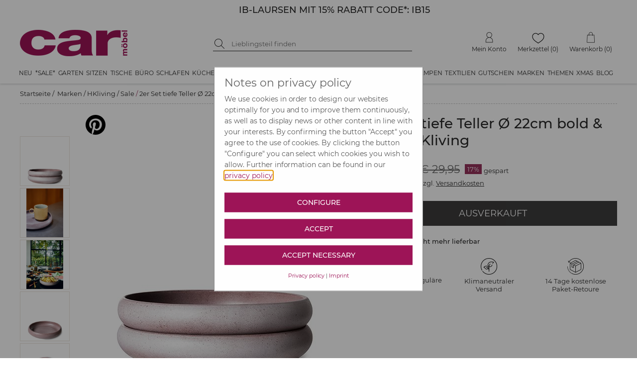

--- FILE ---
content_type: text/html; charset=utf-8
request_url: https://www.car-moebel.de/de/2er-set-tiefe-teller-22cm-bold-basic-hkliving--1930-247527
body_size: 137206
content:


<?xml version="1.0" encoding="ISO-8859-1" ?>
<!DOCTYPE html>

<html xmlns="http://www.w3.org/1999/xhtml" xmlns:og="http://opengraphprotocol.org/schema/" data-ng-app="AddMinAngularApp" lang="de">
<head id="ctl00_Head1"><base href="/docs/" /><meta name="google-site-verification" content="HR8t0FXCcyTzNqfBmcwym6ioNdq6quraB0MaGtAI4Jk" /><meta name="format-detection" content="telephone=no" /><link rel="preconnect" href="https://www.google.com" /><link rel="preconnect" href="https://ssl.gstatic.com" /><link rel="preconnect" href="https://apis.google.com" /><link rel="preconnect" href="https://www.googletagmanager.com" /><script src="../addcompressed/a__fcabbb2e05017c99f7415d17fc791097d5280d97.js" type="text/javascript"></script><link rel="stylesheet" type="text/css" href="addcsscompressed__3e40bb27102b43111f7dc4e2862674830a12c9f0.css"  /><link rel="preconnect" href="https://www.google-analytics.com" /><meta http-equiv="Content-Type" content="text/html; charset=ISO-8859-1" /><meta http-equiv="X-UA-Compatible" content="IE=Edge" /><meta name="theme-color" content="#FFFFFF" /><meta id="ctl00_viewport" name="viewport" content="width=device-width,initial-scale=1" /><link rel="stylesheet" type="text/css" href="/docs/CookieOptIn/cookieOptIn.min.css" /><meta http-equiv="pragma" content="Public" /><meta http-equiv="pragma" content="Public" /><meta name="GENERATOR" content="add.min Version 6.81" /><meta name="ProgId" content="Content Management Sytem: add.min  Website: www.addmin.de" /><meta property="og:site_name" content="car Möbel" name="ogSiteName" /><meta property="og:title" content="2er Set tiefe Teller Ø 22cm bold &amp; basic HKliving" name="ogTitle"></meta><meta property="og:description" content="Ein Traum in lila im Doppelpack! 2er Set kleine tiefe Teller &amp;Oslash; 22 cm bold &amp;amp; basic von HKliving aus von Hand gearbeiteter Keramik.&amp;nbsp;Der h&amp;uuml;bsche Teller&amp;nbsp;ist aus der neuen bold &amp;amp; basic Serie - und&amp;nbsp;er l&amp;auml;sst sich perfekt kombinieren. Das Geschirr der Serie hat eine seidenmatte Oberfl&amp;auml;che und besticht mit ganz wunderbaren Farben und sch&amp;ouml;nen organischen Formen. Alle T&amp;ouml;ne harmonieren miteinander -&amp;nbsp;und die unterschiedlichen Formen erg&amp;auml;nzen sich. Wer noch ein wenig mehr Abwechslung sucht, nimmt&amp;nbsp;einfach die sch&amp;ouml;nen Teller und&amp;nbsp;Schalen mit Palmen dazu.&amp;nbsp;Kombiniere einfach verschiedene Farben und Formen und du wirst sehen,&amp;nbsp;das 2er Set&amp;nbsp;tiefe Teller &amp;Oslash; 22 cm bold &amp;amp; basic von HKliving ist perfekt&amp;nbsp;- wir w&amp;uuml;nschen dir viel Spa&amp;szlig; bei Pasta, Salat&amp;nbsp;und Co." name="ogDescription"></meta><meta property="og:type" content="product" name="ogType"></meta><meta property="og:url" content="" name="ogUrl"></meta><meta property="og:image" content="https://www.car-moebel.de/docs/artikelbilder/org_247527.jpg" name="ogImage"></meta><meta id="ogImageSecure" property="og:image:secure_url" name="ogImageSecure" content="https://www.car-moebel.de/docs/artikelbilder/org_247527.jpg"></meta><meta property="og:image:type" content="image/jpeg" /><meta property="og:image:width" content="580" name="ogImageWidth" /><meta property="og:image:height" content="760" name="ogImageHeight" />              
<script type="application/ld+json">{"gtin":"8718921045575","offers":{"@type":"Offer","priceCurrency":"EUR","price":24.79,"url":""},"width":{"@type":"QuantitativeValue","value":12.5,"unitCode":"CMT"},"brand":"HKLIVING","@type":"product","url":"","sku":"HKBTTACE7094","name":"2er Set tiefe Teller Ø 22cm bold \u0026 basic HKliving","@context":"http://www.schema.org","weight":{"@type":"QuantitativeValue","value":"0,875","unitCode":"KGM"},"image":"https://www.car-moebel.de/artikelbilder/org_247527.jpg","description":"Ein Traum in lila im Doppelpack! 2er Set kleine tiefe Teller Ø 22 cm bold \u0026 basic von HKliving aus von Hand gearbeiteter Keramik. Der hübsche Teller ist aus der neuen bold \u0026 basic Serie - und er lässt sich perfekt kombinieren. Das Geschirr der Serie hat eine seidenmatte Oberfläche und besticht mit ganz wunderbaren Farben und schönen organischen Formen. Alle Töne harmonieren miteinander - und die unterschiedlichen Formen ergänzen sich. Wer noch ein wenig mehr Abwechslung sucht, nimmt einfach die schönen Teller und Schalen mit Palmen dazu. Kombiniere einfach verschiedene Farben und Formen und du wirst sehen, das 2er Set tiefe Teller Ø 22 cm bold \u0026 basic von HKliving ist perfekt - wir wünschen dir viel Spaß bei Pasta, Salat und Co.Details:Serie \"bold \u0026 basic\"geeignet für die Spülmaschine/Mikrowelle2er Setlila4,8 x 22 cmtiefer Teller","depth":{"@type":"QuantitativeValue","value":12.5,"unitCode":"CMT"},"height":{"@type":"QuantitativeValue","value":5,"unitCode":"CMT"}}</script><meta name="Description" content="2er Set tiefe Teller Ø 22cm bold &amp; basic HKliving &amp;#9733; Kundenbewertung &quot;Sehr gut&quot; &amp;#9733; 10&amp;euro; Rabatt für Neukunden &amp;#9733; Schnell verschickt &amp;#9733; Günstig bei car-Moebel.de" /><meta name="keywords" content=" " /><title>2er Set tiefe Teller Ø 22cm bold & basic HKliving | car möbel
</title></head>





<body id="ctl00_bd" style="margin-top: 0;" class=" notabc bannerja countdowntimernein noabc">
   <script type="text/javascript">
       function lazyJS(sid,att,time) {
            setTimeout(function () {
                node = document.getElementById(sid);
                var parentElemt = node.parentElement;
                var newElement = node.cloneNode(true);
                newElement.setAttribute("src", newElement.getAttribute(att));
                parentElemt.replaceChild(newElement, node);
            }, time)
       }
   </script>
    
    <!-- Cookie Optin -->
    <script src="/docs/CookieOptIn/cookieOptIn.js"></script>

    <nav class="skiplinks" aria-label="Sprunglinks">
      <a href="#div_content" onclick="skipLink(event, ['div_container_index','divGlobCon','div_para_home_container','div_container_shop_order','at_rechteSpalte', 'div_container_shop_cart'])">Zum Inhalt springen</a>
      <a href="#div_megamenu" onclick="skipLink(event, ['div_megamenu'])">Zur Hauptnavigation springen</a>
      <a href="#hdinput" onclick="skipLink(event, ['hdinput'])">Zur Suche springen</a>
    </nav>

    <form method="post" action="goto.aspx" id="form_goto">
        <input type="hidden" value="" name="ipt_goto_url" id="ipt_goto_url" />
    </form>
    <input name="ctl00$ipth_nldiscountvalue" type="hidden" id="ctl00_ipth_nldiscountvalue" class="ipth_nldiscountvalue" value="12%" />
    <div class="div_mask"></div>
    <form name="aspnetForm" method="post" action="./shop.aspx?domid=1087&amp;id=38013&amp;sp=D&amp;cid=1930&amp;aid=247527" id="aspnetForm">
<div>
<input type="hidden" name="__VIEWSTATE" id="__VIEWSTATE" value="[base64]/tsMrtSL3LKurJZ7/HLHWVmS6zsCV+YBtadB8SFchs3zMF2Ym/ug4a9I22H3+zepwaBGeYshqGpL/9laMTOsSz+PqGwoBLFgNaQsE03hCiTk6FlPJR1mdedt/5SQXoKdAHaTjt4iKgcEaD2PV+6ryq5AvKQ3C8NBCyc/3I8VQrK0E/tes6t0H4Al/[base64]/YX7BzcZ/OQqiMROzTOzDar9kfXJCQ8j+WtTXMZqW4JueBCwfoT99hObNmWvDvSYECnNLwdS4hLPM917auP7RJNLDqLxpPXbaXm5H5AZABLxc+Kv/kPGv/0fIqNz/5mfAHCAe9cZ35+AFklNO/ZKfdiDg6e2xfZBEn1wK5mTdgwsc1PWkdSLI+nANercMR6GcuoCiokcKnP3cWc852/+8rAMWdvteuJfxrK0zZbNLxk4j34EgGF+RtaYFlHa2ZTCZpf24/Xe1+sJ2Ju/lHISzsJaxgq3F7OPVY4i9XqrfNw3FgQRoW4YszC/xW6kxcpafpszM1IUfKfEjQg4nDFX4m/lbhmg0N683GIY0W6JphGt3SOdR3YS3mnvqf9NVz8B8YUoMDttUsyII1x8Cd4hvVFuPrrt/lmzWGNW42OURCPeddveUT3K7RNnSETIwIhVa9EdPKUunpOeZICwObwYqgPzvqDYIA2XjaOvVE6ZQIhYOVgU9WIheesUxLs42sntJKP5NHHVP9GjHCRnjtLv9D1r9SgCIXfoQuMFNnEy/[base64]/R0bXZjuXREESNk2kxQ9PkZ+uhSFQMwGnKpuofCToV96v0KD5xtzTA1uoPY/19C4MWHRDfKVidiARmLtgPvB5Axxjf4FTMwmyl4S/chAuwRvvTQyKBDFeoRXCKMXLSWH7bCxtkhc78Oo3H77lbW1JHFojqJRog4FdIogsPE2PmqtByCxKy5SHdvti6k9KP8oWkZhs7f02kv0a7giW9UjFc8p3BP+f650Yx4N8ksw/Ssh/WsLDwhjQupskttgLkblB2LPiBC6eZYy83mTnf3hZELmJbDnCg3mdQX3ieiBBE9WPgwTr2f4m/mrsvju6v4yrIWewBCzm00LhWMU0TFLSayCEiORSjMpHJE6lU5B3jLafMRfLLzMYlnFBAGImJZls75XkMsnP86v/UGHvGrr4IeQKNYrRXTBYCuRKrzYJzXB3jEAraXC3UTiq/svslfl5Y+PMy6MxjYXCAlRQ6+HNL5rBZpI4BYmrTKbFyYiFMylvMgRO+zHQ/UuHAz6Pyd6h7NCgAkBd0P+LHzmbRh59RBDNlRfFG550dqVGa9tl29UXpBM0Ov4BYaAYaA0i3d89CMcipIk9IQVDRSREMKL+fzSgkaxgVUFJaI1h+szu/B56T/[base64]/TQ1hv3pYy/2BDfoCNhKnFgua5TVCKGQZDYO5vAhH0gG995ENBRmyPWWmDnZOWe/ZZMqu9HrWSC5+pvGjusESUWBse2asavM99jY2c43b0/T+JfSxNxEhf9Iq/PEf3YhbyRn23Mmqm6jUbDdeXsdiI95TB98ZTsyS4QTICul0jvwbCOgL7OBvp4BoL7b5uYIJ3to2e/PEAlKisEIES/vSeajJgReCoT6v1deYKeE1+aWaxlZfgqKUeP6Eg5MPqDFPOijN6wlInfOSJeo/aYXi79x654iJBo1NrTVD7o4NBCbjbR0xpNEXq/vd8vqczgt5qKRa4+zLIJWEX6tU7sGjbrZuXLmMG7GCKd9Q369C7447qUpavZme/BZXjJgqqlzea/SdvNqrXI8ZJ63xr2PorXVYtcjdEYU8XPU7SLv2JgCAUoIpdJVEnxyK/n7IXCJAGQCZtbNvr3sRu0AF+WFcpUIgnieEtbHiT0dvrea2vi5MZt8rt5YA7Zs9PLjFVnMoZl2aguHvQG2TUGBRP3/mgYz0MDEK3m4I+RBqpf90z5yB4H9f51T56lUbZv5Z1Us/S4+V37qp8JGbWy7B1C1T/I+quEk4PMts60OWcSCe4GGZmHoHyMBp+C8FB8NL2Tlqys3LAMS8X/EjebzErELGevofSqMvjZLiIfz0ZefKZDkfX2x12uVrnV61LuLui8/W3aLP/PIlJPe1rhwjHPQpJqAw1Mi0xbbCwNwvOV5Pcvcs/d+/KA2Dj+DktI3dQgNxN8IBJH/SJvzvxJUbgfe124Dy9ly35yP2Dwj2YI1C+VOWx2BVScMD+9nkY6kTvvJ6phluBWQcymNff6w9zXpdZEAE9gjpG+SnjYdt5UdHhU0jRUvrAsN5K8OdYlg7RGFx/c3R1yHB54vrJE4a/hOE4W0iHrNh7AmGghBdw1yvoqlPX8DM1pS4yoe5g/yI8Mw6cSBruGLx4X9YHvTlXThhPbKNo0iUI4GM5WE4dWLn5D4xDHKWDEvgt1jbJB2d8PpsFeHo5jupXzB6AX29beDo2yYv2J5HnEOes0phDi9rsJzjsNWbLVjaf1wsCuph5ULlSMKOMI9Ag0dxkFpXZ/qaCwz9KBCkx44rOIbcqT64mAAJ+ZlVlSSeTtITbKDTN37S/l7CwTBSAVgKMwSaBsJH2XaBmjUiY+Bg9Dd18Qk0rs7XiSgIEd6bO/Wnv3NTFBpQ7BoLujuHEYlWgGGyRE/lxnSs/jFGNDZw2rb9QW9VrOCUa3kn+Lqu6F8gqionDupXgTNNGnkAdnKS+76MIPoUNoMECe2vY0HWZ7lKjFCoN4nElvV1D2411ymbYXphWiJWVReATs9cxDeg+5Pb6o9Iq8yA9EIM1NqfTq2/6+Cdjrwpe3hrW9WbPvN3tj1Gj4e4zYl65Cpcq7hk/z12C/KYREvRvWcnvm4Ip/snT0T0eJGRCqcdwrgweM5P4r8ECqTGtAcIwDEOI+1uUQSVbzeqqEmKs4zIEDwjuBQjx8qfF3NjC8Pub6AH+KUdw0fi040dBcx0EsZB1QlGBeunamLCfUQVF2fqoqxb+14BH7BoHTnZIArgJ40nLuFAYyQtb8ChKqPTqs/5gqZ2dFRKXIUplO2zB+XxiR/YZr11XpnwmvmxXbyJ7LF6tZPp86N5K4js4no4ZyeuwTMiba6XlMgSeVp+4GogRT+k5lHVACHhZdkAiTBLn2eYVrdcY2nBaQOfh5Fe5c0uZA87ORpzpm2SCW7P1kH0obcsSK5ImXQiZUBlxv2HNRiG5iX8s8pqfjWvvqzdzr/uJDdFW1QndkBHmxGHyU4ZyaA40ga3J1hN9efMXxIm9CVk93ge6+IzEHXXy3DKMOJi/bko+8UNIrr0oxNU5n3rgTkeqQibEDeMGKTmX31lFmJ/v9DDe0l4g6eK2Qxch3Ir6YMNxE8mQFiwbTN3PXhUm86DI7WdFEEErvh2OP+bAaPKAJdKOKoUW+v6+GgzXIGYYe5jzvvFiDTRnfX2wl78gnpv3n4I4CfMoUF4LqB1mTOh+hgM4H5O2tXL8RNYVyTaT/ZNcJDIjaoA3UTg5PfJ8ytjXBY08K7KHtAjxkCy4V1yp7O7YrL/UNvN+7yjyB5Z/cCrcF2KS59WkF4Zm+7BH3aAUjfipMWp6UcUNaLAJzzcjqxq4hOb/BBHktZlSVdr0fumYvSYygU/qj4wClEQDtbwUOkkKOL7ZItV5EdrU/QcNqoVK0dFiOALqob+mC8IH0X180vjSaAneuGEkdzUzOH9DimFvwIgDOe78FQtWeVKB7RTf6hkGPkCmPP/RzRx40WWK9IFLeMgxIc4+/lA2IJWsdSyv5s1YyCpkWiW7sV4WTJb5cIqmpZbfV0NirZEnlq2H2dJZfK1JV8pF9m95xCR0MKVEbtSR9eRwAxRB41yKGYhsiDCkYoikP/vLXTPDU8Vl1MGNxzzdRD6ilCRljQPhnyCKfIhD2By2QqO67m7LRHJO9neNrsW6qS/K+KAggiQFZmts4mrvngDMegEj6vWQ5lntZ+yEuZla9R9Ac16dWl2Hyl7xrY6E59XPNzAH8TDNhINr2zYkRtI9ICF39cFwURsCL4FZOtFzV7WIjmgs6IWNFGoyJCi2T/q7lbZd8vAkIBe3QGLANxE0rQP+Da7CRBMw6AXOgAIqgkSwpcTt2vXUWUIP6G0K+chBzsXjYOOhqh/s1SHk5U3LnlGV2RrdmIHYPs7+jt02ca5URDlGWkKJZhkSMXb2yvOGLGgW3Ps4Lovzd8FJJrbV6DC/fgl9WWDvg5+blUbFgRT1huFPN3XvCKEKpsAhUGfDdea2VapM5qnWq87uCWJ39aoFgbxR9pVGsOCC5O/eutB0/c73ToxKdF1fTUvSzjECk1Wc2R07TpK/gjBMFbTSpL5BwAtJns00cLVymptf72M6Fm/f08OEgP9hKJolk/ytjkTEdK5TrfQuBMqBvcRr67gUawubyjnaovR+ubsmuzP5MxAjxbuY0cGsIvbqgpVJ2dhLoZcdw0VgTs8mkRUUlqL7SIECy/b0B8dfXUxzJP2ZLhAQ44JANbYSipiv1uMxK6NDbDdhCu/YREwxVT3LNBv3bxBR7tRaBWoSTlU+XHhd1pg/[base64]/2FSbcMYQYw3QHsO9G9Wtl+zPK0CwCU1yNrMXQ9ZJBW/3LvjXKS/0PtydO397QjuS9rVSZKCf2GjOc49UjiKIfTMW9y9GARShFdjX/atJvlkISsqyv+Dn9QxEWzMHZrdo9YDj7K/wC3xjHtJC0XYo4sxMkOGF7JYT0tX39GrmjCdVmPo2laopOMfSbptkNMZKzfMCzj3W9/5esXwunWV7fJcld7yXWq+QwKhQsJ8e74o0kbdygY8UTOxdvW0AL+QKI6gEtTmsKQzKtlrI7IaTVY7qo4jWo0sgTCCWzmiLCeOrWFobDo55zDHNfaONKluOQEhI3NnqHPyP0cKVlXFIno7dzA3suLLwloXvKw31jxBRBXO8OBs/hYPcNFxeL9lWzH+KzuzZYQqDDv2ttNH0RY5n9N9JDfoJWg45pya4tInvHojZtLMyrqaKANbX61boFCr6F54PYPGk/46q3HRE3spYNAHB0LN7GUYOS8vwljs8xdK4EGBkWlGeNsXLOn3qoXCKD7/q/[base64]/g28aBvewdm2o0cGHrQp+cZo3RVqwJZ9R8TCh7v/8dVEw7QzIyYNqT6ec/SsZ/BR0cTXNYhfcUmHxCsSa1QuY5upx7A/Bh16/xnO7gFebFktyxsyj0iP/TfZjL+bdqCPFngTS4mGRt1EDpvfXQovhPy8yNoXUYTD7dLi9dsd6gPSMFJ72589WL70vxK/menqepBbaXFG/ztXbYl4ykLvLc53hTDeYkqNuZ5o7K413qlYT9w3PAGSwUCx9HCrrTkz6FdAFpS1bw3XOkRsItepjRQlaAnZDlHTP7hu/LRYvJwuUYjjBrTTVHeaUoBjvZKcWBry8OExkGihLHfFAGcuiuqC4AmC8tkJ64nLix3h/ygydYcI59r6OjpIRtZ16ensEB9HxQqrg3Zaeem90wYuQT/3dpqN2x0AdeL17yvFcywOizY2z95N0QG6oGe4irU3QMjJIX3KmwzOk/v7Ft/6VSWqn3mGXxNB11CAJ8wHYecQaRdMZ/[base64]/RMfUcLVpYO9JIVWRqdsfQRQPqSz2b4yNwfx73rMqYsIq3PWh9bkFmdd7u0BgRxqHcxqIK70tWRpqQDQDaTucRKper2Ef6e3HYdaElFykwIx7o20HCxZUuz/G7aj15nqy4p9mWVQ/8vzqx3mL14aUGHSfQATngNWTvxZ3xsjkDLtpeRplXtaN3yqL2PEleD6x9LgmJmGOxIGzqML6oPhnr3B0vVz+Io2ngp8WHM713nlt65IHvtrX5PheCalwe4gVpOdreuksV9M5z83+hkp0vCWZI+K/mLHqKstIF2dCnm7ibiyF9DH/Hc0j7CuYHAQspPrdtzTfCJzDb5YvNYkaJ17AlCAWlqTCJV3HAR0uNupGoULPcGbc7OVGgENpTrDJUfiwI23CY7RMG+wRXoPS4S+uVChw2G9GNVP7cm+5Wp8sqqLxasVim98d0juPXHnZmqVQyocEmp2xIIKFv1hOKjvA69vagvzud5DOWzGro68NbrDmS/R33Ou4AW83oOV/dz6+BppKinqvTodAKnlntzRu18ht0EbWsobGcTTWyM98SOQB/r1bB4tucbAIPWMk4sjbsKi3STmlknKoK5youyV77CGmPtEGoyUj/BUXKxE+YtEMaZ309by1Yn8ix0z1IGUwR0FuF23yr/AiBZoDFXhAmsBTSGT69AXj4ewPhmR088z61oLnQIu9Gm27CyCF3uu5oJ1SjuwXMs0U6UWyqO1eg==" />
</div>

<div>

	<input type="hidden" name="__VIEWSTATEGENERATOR" id="__VIEWSTATEGENERATOR" value="99E368C4" />
</div>
        <!-- Google Tag Manager -->
        <script data-cfasync="false" type="text/javascript">
            window.dataLayer = window.dataLayer || [];
            function gtag() { dataLayer.push(arguments); }
            gtag('consent', 'default', {
                'ad_storage': 'denied',
                'analytics_storage': 'denied'
            });
            function consentGranted() {
                gtag('consent', 'update', {
                    'ad_storage': 'granted',
                    'analytics_storage': 'granted'
                });
            }
        </script>
        <script type="text/plain" cookie-consent-kk="coi_googleanalytics">
            consentGranted()
        </script>

        

        <input name="ctl00$surl" type="hidden" id="ctl00_surl" class="surl" value="/de/produktsuche" />
        <script type="text/javascript" src="masterpage.js?v=9.1"></script>
        <script id="ctl00_shop_js_script" type="text/javascript" src="shop2.js?v=9.0"></script>
        
        <span id="ctl00_js_cookiescript"></span>


        <!-- Push Wrapper -->
        
        

        
        <!-- this is for emulating position fixed of the nav -->
        

        <header id="header" class="fixed-header">
            <div id="ctl00_div_banner_mobile" class="div_banner_mobile" style="background-color:#FFFFFF;">
                <div class="div_banner_mobile_inner">
                    <div class="div_bannertop_container">
                        <div id="ctl00_div_editorbanner" class="div_editorbanner"><div style="margin:0px;padding:0px;" class=" banneraddcolumn200"><div><div class="add_min_editor"><h3 style="text-align: center;"><span class="teasertextgrossschwarz"><a id="addminlink-130000" href="https://www.car-moebel.de/de/ib-laursen--1534" >IB-LAURSEN MIT 15% RABATT CODE*: IB15</a></span></h3></div></div></div></div>
                    </div>
                    <div class="div_countdowntimer_container">
                        <div id="ctl00_div_countdowntimer"></div>
                    </div>
                    
                </div>
            </div>
            
            <div class="hdbanner hdbannerstatic">
                <div class="hdbanner_inner">
                    <button type="button" aria-controls="ctl00_MegaMenu_nav_megamenu" aria-expanded="false" aria-label="Menü öffnen" class="site-nav-toggle"><img alt="Icon für mobile Navigation" src="[data-uri]" srcset="[data-uri] 1x, [data-uri] 2x" width="24" height="24" /></button>
                    <div class="f-left hdcarlogo">
                        <a href="https://www.car-moebel.de">
                            <img width="216" height="53" src="imgv2/carlogoNEU.png" alt="car-möbel" class="carlogo" /></a>
                    </div>
                    <div class="f-left hdbannersuche div_res_hdbannersuche">
                        
                        <div class="f-left hdsuchebtn">
                            <button type="button" onclick="doSearch()" aria-label="Suche starten">

                                <img class="img_suchen_gif" src="[data-uri]" srcset="[data-uri] 1x, [data-uri] 2x" width="20" height="20" alt="Lupe als Suchicon" />
                                
                            </button>
                        </div>
                        <div class="f-left hdinput">
                            <label for="ctl00_shopsearch" class="sr-only">Suche nach Produkten</label>
                            <input name="ctl00$shopsearch" type="search" id="ctl00_shopsearch" placeholder="Lieblingsteil finden" onkeypress="javascript:return onEnterpress(event)" class="hdsucheipt" autocomplete="off" aria-label="Suchbegriff eingeben" />
                        </div>
                        
                        <div class="clear"></div>
                    </div>
                    <div class="f-right hdmetamenu">
                        

                        
                        <div class="f-right hdmenutop hdmenuwk">
                            <a href="/38022/Warenkorb/shop_cart.aspx" id="ctl00_wk_link" title="Warenkorb anzeigen" class="hdmenutop_txt"><span class="span_hdmenutop_icon wk">
                                <img height="22" alt="Warenkorb" src="[data-uri]" srcset="[data-uri] 1x, [data-uri] 2x" /></span><span id="ctl00_span_hdmenutop_text_wk" class="span_hdmenutop_text">Warenkorb</span><span id="ctl00_scardinfo" class="warenkorbinfov2"> (0)</span></a>

                        </div>
                        <div class="f-right hdmenutop hdmenumz">
                            <a href="/de/merkzettel" id="ctl00_a_mz" class="hdmenutop_txt"><span class="span_hdmenutop_icon mz">
                                <img height="22" alt="Merkzettel" src="[data-uri]" srcset="[data-uri] 1x, [data-uri] 2x" /></span><span id="ctl00_span_hdmenutop_text_mz" class="span_hdmenutop_text">Merkzettel</span></a> <span id="ctl00_mzinfo" class="merkzettelinfov2">(0)</span>
                        </div>
                        <div class="f-right hdmenutop hdmenumk">
                            <a href="javascript:popup('../carbh/login2.aspx?sp=D',680,530,'toolbar=0,location=0,directories=0,status=0,menubar=0,scrollbars=1,resizable=1,copyhistory=0','Menuepop')" id="ctl00_a_mk" class="hdmenutop_txt"><span class="span_hdmenutop_icon mk">
                                <img height="22" alt="Mein Konto" src="[data-uri]" srcset="[data-uri] 1x, [data-uri] 2x" /></span><span id="ctl00_span_hdmenutop_text_mk" class="span_hdmenutop_text">Mein Konto</span></a>
                        </div>



                    </div>
                    
                    <div class="res_wk f-right">
                        <a href="/38022/Warenkorb/shop_cart.aspx" id="ctl00_res_a_wk_link" title="Warenkorb anzeigen">
                            <img src="[data-uri]" srcset="[data-uri] 1x, [data-uri] 2x" width="24" height="24" alt="Warenkorb" />
                            <div id="ctl00_res_wk_counter" class="res_wk_counter">0</div>
                        </a>
                    </div>
                    <div class="res_mz f-right">
                        <a href="/de/merkzettel" id="ctl00_res_a_mz_link" title="Merkzettel">
                            <img src="[data-uri]" srcset="[data-uri] 1x, [data-uri] 2x" width="27" height="22" alt="Warenkorb" />
                            <div id="ctl00_res_mz_counter" class="res_mz_counter">0</div>
                        </a>
                    </div>
                    <div class="res_mk f-right">
                        <a href="javascript:popup('../carbh/login2.aspx?sp=D',680,530,'toolbar=0,location=0,directories=0,status=0,menubar=0,scrollbars=1,resizable=1,copyhistory=0','Menuepop')" id="ctl00_res_a_mk_link">
                            <img src="[data-uri]" srcset="[data-uri] 1x, [data-uri] 2x" width="25" height="25" alt="Mein Konto" />
                        </a>
                    </div>
                    <button type="button" class="f-right res_search">
                        <img src="[data-uri]" srcset="[data-uri] 1x, [data-uri] 2x" alt="suchen" width="24" height="24" />
                    </button>
                    <div class="clear"></div>
                </div>
            </div>
            
            <div class="div_megamenu hdshopmenu">
                <nav id="ctl00_MegaMenu_nav_megamenu" class="site-nav clearfix">
    <a href="#" data-id="site-nav-close" role="button" aria-label="Navigation schließen" class="site-nav-close" tabindex="0"></a>
<ul class="menu master-menu"><li class="menu-item"><a href="/de/neu--1599" data-comid="1599">Neu</a><ul class="menu mega-menu"><li data-id="sub-all-articles"><a href="/de/neu--1599">Neu <span class="shop_menuitemcount">(alle Artikel)</span></a></li><li class="menu-item"><a href="/de/moebel-neuheiten--1961" data-comid="1961">Möbel Neuheiten <span class="shop_menuitemcount">(347)</span></a><ul class="menu sub-menu"><li data-id="sub-all-articles"><a href="/de/moebel-neuheiten--1961" data-comid="1961">Möbel Neuheiten <span class="shop_menuitemcount">(alle Artikel)</span></a></li><li><a href="/de/betten--2130" data-comid="2130">Betten (10)</a></li><li><a href="/de/kommoden--2131" data-comid="2131">Kommoden (21)</a></li><li><a href="/de/moebel-in-15-farben--2103" data-comid="2103">Möbel in 15 Farben (75)</a></li><li><a href="/de/regale--2132" data-comid="2132">Regale (51)</a></li><li><a href="/de/tische--2135" data-comid="2135">Tische (74)</a></li><li><a href="/de/schraenke--2133" data-comid="2133">Schränke (35)</a></li><li><a href="/de/sitzmoebel--2134" data-comid="2134">Sitzmöbel (81)</a></li></ul></li><li class="menu-item"><a href="/de/neue-deko--1958" data-comid="1958">Neue Deko <span class="shop_menuitemcount">(433)</span></a><ul class="menu sub-menu"><li data-id="sub-all-articles"><a href="/de/neue-deko--1958" data-comid="1958">Neue Deko <span class="shop_menuitemcount">(alle Artikel)</span></a></li><li><a href="/de/aufbewahrung--2136" data-comid="2136">Aufbewahrung (41)</a></li><li><a href="/de/beschlaegeleisten--2137" data-comid="2137">Beschläge/Leisten (31)</a></li><li><a href="/de/geschirrbesteck--2138" data-comid="2138">Geschirr/Besteck (117)</a></li><li><a href="/de/glaswaren--2139" data-comid="2139">Glaswaren (34)</a></li><li><a href="/de/kerzen-halter-windlichter--2140" data-comid="2140">Kerzen, Halter, Windlichter (32)</a></li><li><a href="/de/kuechenhelfer--2141" data-comid="2141">Küchenhelfer (48)</a></li><li><a href="/de/spiegelbilder--2142" data-comid="2142">Spiegel/Bilder (30)</a></li><li><a href="/de/wohndeko--2143" data-comid="2143">Wohndeko (100)</a></li></ul></li><li class="menu-item"><a href="/de/wohntextilien--1962" data-comid="1962">Wohntextilien <span class="shop_menuitemcount">(129)</span></a><ul class="menu sub-menu"><li data-id="sub-all-articles"><a href="/de/wohntextilien--1962" data-comid="1962">Wohntextilien <span class="shop_menuitemcount">(alle Artikel)</span></a></li><li><a href="/de/bad-kuechentextilien--2152" data-comid="2152">Bad-, Küchentextilien (27)</a></li><li><a href="/de/decken-bettwaesche--2153" data-comid="2153">Decken, Bettwäsche (33)</a></li><li><a href="/de/kissen--2154" data-comid="2154">Kissen (32)</a></li><li><a href="/de/teppiche--2155" data-comid="2155">Teppiche (32)</a></li><li><a href="/de/gardinen--2180" data-comid="2180">Gardinen (5)</a></li></ul></li><li class="menu-item"><a href="/de/neue-leuchten--1960" data-comid="1960">Neue Leuchten <span class="shop_menuitemcount">(74)</span></a><ul class="menu sub-menu"><li data-id="sub-all-articles"><a href="/de/neue-leuchten--1960" data-comid="1960">Neue Leuchten <span class="shop_menuitemcount">(alle Artikel)</span></a></li><li><a href="/de/haengeleuchten--2148" data-comid="2148">Hängeleuchten (21)</a></li><li><a href="/de/stehleuchten--2149" data-comid="2149">Stehleuchten (9)</a></li><li><a href="/de/tischleuchten--2150" data-comid="2150">Tischleuchten (32)</a></li><li><a href="/de/wandleuchten--2151" data-comid="2151">Wandleuchten (12)</a></li></ul></li><li class="menu-item" data-id="min-height"><a href="/de/neues-fuer-kinder--1959" data-comid="1959">Neues f. Kinder <span class="shop_menuitemcount">(81)</span></a><ul class="menu sub-menu"><li data-id="sub-all-articles"><a href="/de/neues-fuer-kinder--1959" data-comid="1959">Neues f. Kinder <span class="shop_menuitemcount">(alle Artikel)</span></a></li><li><a href="/de/kinderzimmerdeko--2144" data-comid="2144">Kinderzimmerdeko (32)</a></li><li><a href="/de/kindermoebel--2145" data-comid="2145">Kindermöbel (29)</a></li><li><a href="/de/spielzeug--2146" data-comid="2146">Spielzeug (9)</a></li><li><a href="/de/textilien--2147" data-comid="2147">Textilien (11)</a></li></ul></li></ul></li><li class="menu-item"><a href="/de/sale--695" data-comid="695">*SALE*</a><ul class="menu mega-menu"><li data-id="sub-all-articles"><a href="/de/sale--695">*SALE* <span class="shop_menuitemcount">(alle Artikel)</span></a></li><li class="menu-item"><a href="/de/wohnen-sale--2078" data-comid="2078">Wohnen SALE <span class="shop_menuitemcount">(427)</span></a><ul class="menu sub-menu"><li data-id="sub-all-articles"><a href="/de/wohnen-sale--2078" data-comid="2078">Wohnen SALE <span class="shop_menuitemcount">(alle Artikel)</span></a></li><li><a href="/de/betten--2123" data-comid="2123">Betten (6)</a></li><li><a href="/de/gartenmoebel--2124" data-comid="2124">Gartenmöbel (9)</a></li><li><a href="/de/kommoden--2125" data-comid="2125">Kommoden (9)</a></li><li><a href="/de/lampen-sale--1388" data-comid="1388">Lampen SALE  (94)</a></li><li><a href="/de/regale--2126" data-comid="2126">Regale (47)</a></li><li><a href="/de/schraenke--2127" data-comid="2127">Schränke (20)</a></li><li><a href="/de/sitzmoebel--1246" data-comid="1246">Sitzmöbel (64)</a></li><li><a href="/de/tische--2128" data-comid="2128">Tische (53)</a></li><li><a href="/de/moebel-lagerverkauf--1125" data-comid="1125">Möbel Lagerverkauf (125)</a></li></ul></li><li class="menu-item"><a href="/de/accessoires-sale--937" data-comid="937">Accessoires SALE  <span class="shop_menuitemcount">(589)</span></a><ul class="menu sub-menu"><li data-id="sub-all-articles"><a href="/de/accessoires-sale--937" data-comid="937">Accessoires SALE  <span class="shop_menuitemcount">(alle Artikel)</span></a></li><li><a href="/de/aufbewahrung-sale--1919" data-comid="1919">Aufbewahrung (83)</a></li><li><a href="/de/beschlaegeleisten--2129" data-comid="2129">Beschläge/Leisten (61)</a></li><li><a href="/de/besteck-sale--1947" data-comid="1947">Besteck (7)</a></li><li><a href="/de/geschirr-sale--1948" data-comid="1948">Geschirr (89)</a></li><li><a href="/de/glaswaren-sale--1949" data-comid="1949">Glaswaren (43)</a></li><li><a href="/de/kerzen-halter-windlichter--1922" data-comid="1922">Kerzen, Halter, Windlichter (75)</a></li><li><a href="/de/kuechenhelfer-sale--1950" data-comid="1950">Küchenhelfer (63)</a></li><li><a href="/de/wanddeko-sale--1921" data-comid="1921">Wanddeko (68)</a></li><li><a href="/de/wohndeko-sale--1923" data-comid="1923">Wohndeko (72)</a></li><li><a href="/de/xmas--2122" data-comid="2122">XMAS (28)</a></li></ul></li><li class="menu-item"><a href="/de/wohntextilien-sale--1236" data-comid="1236">Wohntextilien SALE  <span class="shop_menuitemcount">(108)</span></a><ul class="menu sub-menu"><li data-id="sub-all-articles"><a href="/de/wohntextilien-sale--1236" data-comid="1236">Wohntextilien SALE  <span class="shop_menuitemcount">(alle Artikel)</span></a></li><li><a href="/de/badtextilien--2167" data-comid="2167">Badtextilien (2)</a></li><li><a href="/de/bettwaesche-sale--1937" data-comid="1937">Bettwäsche (9)</a></li><li><a href="/de/decken-sale--1938" data-comid="1938">Decken (20)</a></li><li><a href="/de/kissen-sale--1940" data-comid="1940">Kissen (35)</a></li><li><a href="/de/kuechentextilien-sale--1951" data-comid="1951">Küchentextilien (13)</a></li><li><a href="/de/teppich-sale--1941" data-comid="1941">Teppich (29)</a></li></ul></li><li class="menu-item"><a href="/de/marken-sale--1912" data-comid="1912">Marken SALE <span class="shop_menuitemcount">(555)</span></a><ul class="menu sub-menu"><li data-id="sub-all-articles"><a href="/de/marken-sale--1912" data-comid="1912">Marken SALE <span class="shop_menuitemcount">(alle Artikel)</span></a></li><li><a href="/de/bastion-collection--2104" data-comid="2104">Bastion Collection (22)</a></li><li><a href="/de/bloomingville-sale--1523" data-comid="1523">Bloomingville (33)</a></li><li><a href="/de/de-eekhoorn-sale--1913" data-comid="1913">de Eekhoorn (43)</a></li><li><a href="/de/hk-living-sale--1914" data-comid="1914">HK Living (42)</a></li><li><a href="/de/housedoctor-sale--1318" data-comid="1318">House Doctor (111)</a></li><li><a href="/de/huebsch-interior-sale--1915" data-comid="1915">Hübsch Interior (77)</a></li><li><a href="/de/ib-laursen-sale--1916" data-comid="1916">Ib Laursen (82)</a></li><li><a href="/de/madam-stoltz-sale--1917" data-comid="1917">Madam Stoltz (25)</a></li><li><a href="/de/nordal-sale--1918" data-comid="1918">Nordal (59)</a></li><li><a href="/de/nobodinoz--2105" data-comid="2105">Nobodinoz (9)</a></li><li><a href="/de/rice-sale--1319" data-comid="1319">Rice (27)</a></li><li><a href="/de/urbannatureculture--2106" data-comid="2106">UrbanNatureCulture (25)</a></li></ul></li><li class="menu-item" data-id="min-height"><a href="/de/kinder-sale--1387" data-comid="1387">Kinder SALE <span class="shop_menuitemcount">(182)</span></a><ul class="menu sub-menu"><li data-id="sub-all-articles"><a href="/de/kinder-sale--1387" data-comid="1387">Kinder SALE <span class="shop_menuitemcount">(alle Artikel)</span></a></li><li><a href="/de/bettausstattung-sale--1943" data-comid="1943">Bettausstattung (18)</a></li><li><a href="/de/kindermode-sale--936" data-comid="936">Kindermode (78)</a></li><li><a href="/de/kindermoebel-sale--1945" data-comid="1945">Kindermöbel (28)</a></li><li><a href="/de/kinderzimmerdeko-sale--1944" data-comid="1944">Kinderzimmerdeko (42)</a></li><li><a href="/de/spielzeug-sale--1946" data-comid="1946">Spielzeug (16)</a></li></ul></li></ul></li><li class="menu-item"><a href="/de/garten--694" data-comid="694">Garten</a><ul class="menu mega-menu"><li data-id="sub-all-articles"><a href="/de/garten--694">Garten <span class="shop_menuitemcount">(alle Artikel)</span></a></li><li class="menu-item"><a href="/de/gartenaccessoires--748" data-comid="748">Gartenaccessoires <span class="shop_menuitemcount">(111)</span></a><ul class="menu sub-menu"><li data-id="sub-all-articles"><a href="/de/gartenaccessoires--748" data-comid="748">Gartenaccessoires <span class="shop_menuitemcount">(alle Artikel)</span></a></li><li><a href="/de/decken--1788" data-comid="1788">Decken (48)</a></li><li><a href="/de/fussmatten--1790" data-comid="1790">Fußmatten (6)</a></li><li><a href="/de/gartenzubehoer--1801" data-comid="1801">Gartenzubehör (47)</a></li><li><a href="/de/outdoorteppich--1794" data-comid="1794">Outdoorteppiche (3)</a></li><li><a href="/de/vogelhaeuser--1800" data-comid="1800">Vogelhäuser (7)</a></li></ul></li><li class="menu-item"><a href="/de/gartenmoebel--1783" data-comid="1783">Gartenmöbel <span class="shop_menuitemcount">(78)</span></a><ul class="menu sub-menu"><li data-id="sub-all-articles"><a href="/de/gartenmoebel--1783" data-comid="1783">Gartenmöbel <span class="shop_menuitemcount">(alle Artikel)</span></a></li><li><a href="/de/gartenbaenke--1785" data-comid="1785">Gartenbänke (12)</a></li><li><a href="/de/gartenliegen--1792" data-comid="1792">Gartenliegen (4)</a></li><li><a href="/de/gartenstuehle--1129" data-comid="1129">Gartenstühle (41)</a></li><li><a href="/de/gartentische--743" data-comid="743">Gartentische (21)</a></li></ul></li><li class="menu-item"><a href="/de/pflanzgefaesse--1795" data-comid="1795">Pflanzgefäße <span class="shop_menuitemcount">(100)</span></a><ul class="menu sub-menu"><li data-id="sub-all-articles"><a href="/de/pflanzgefaesse--1795" data-comid="1795">Pflanzgefäße <span class="shop_menuitemcount">(alle Artikel)</span></a></li><li><a href="/de/blumenkaesten--1787" data-comid="1787">Blumenkästen (5)</a></li><li><a href="/de/blumentoepfe--1126" data-comid="1126">Blumentöpfe (33)</a></li><li><a href="/de/vasen--1799" data-comid="1799">Vasen (62)</a></li></ul></li><li class="menu-item"><a href="/de/gartenpolster--1796" data-comid="1796">Gartenpolster <span class="shop_menuitemcount">(51)</span></a><ul class="menu sub-menu"><li data-id="sub-all-articles"><a href="/de/gartenpolster--1796" data-comid="1796">Gartenpolster <span class="shop_menuitemcount">(alle Artikel)</span></a></li><li><a href="/de/bankauflagen--1784" data-comid="1784">Bankauflagen (8)</a></li><li><a href="/de/liegenauflagen--1791" data-comid="1791">Liegenauflagen (13)</a></li><li><a href="/de/sitzkissen--1798" data-comid="1798">Sitzkissen (30)</a></li></ul></li><li class="menu-item" data-id="min-height"><a href="/de/windlicht-garten--1130" data-comid="1130">Windlichter <span class="shop_menuitemcount">(80)</span></a></li></ul></li><li class="menu-item"><a href="/de/sitzmoebel--686" data-comid="686">Sitzen</a><ul class="menu mega-menu"><li data-id="sub-all-articles"><a href="/de/sitzmoebel--686">Sitzen <span class="shop_menuitemcount">(alle Artikel)</span></a></li><li class="menu-item"><a href="/de/baenke--1134" data-comid="1134">Bänke <span class="shop_menuitemcount">(41)</span></a></li><li class="menu-item"><a href="/de/hocker--1135" data-comid="1135">Hocker <span class="shop_menuitemcount">(56)</span></a></li><li class="menu-item"><a href="/de/sitzkissen--1136" data-comid="1136">Sitzkissen <span class="shop_menuitemcount">(52)</span></a></li><li class="menu-item"><a href="/de/polstermoebel--1137" data-comid="1137">Polstermöbel <span class="shop_menuitemcount">(89)</span></a><ul class="menu sub-menu"><li data-id="sub-all-articles"><a href="/de/polstermoebel--1137" data-comid="1137">Polstermöbel <span class="shop_menuitemcount">(alle Artikel)</span></a></li><li><a href="/de/sessel--1724" data-comid="1724">Sessel (36)</a></li><li><a href="/de/sofa--1725" data-comid="1725">Sofa (53)</a></li></ul></li><li class="menu-item" data-id="min-height"><a href="/de/stuehle--1138" data-comid="1138">Stühle <span class="shop_menuitemcount">(115)</span></a></li></ul></li><li class="menu-item"><a href="/de/tische--685" data-comid="685">Tische</a><ul class="menu mega-menu"><li data-id="sub-all-articles"><a href="/de/tische--685">Tische <span class="shop_menuitemcount">(alle Artikel)</span></a></li><li class="menu-item"><a href="/de/arbeitstische--1145" data-comid="1145">Arbeitstische <span class="shop_menuitemcount">(28)</span></a></li><li class="menu-item"><a href="/de/beistelltische--1146" data-comid="1146">Beistelltische <span class="shop_menuitemcount">(145)</span></a></li><li class="menu-item"><a href="/de/couchtische--1147" data-comid="1147">Couchtische <span class="shop_menuitemcount">(41)</span></a></li><li class="menu-item"><a href="/de/esstische--1148" data-comid="1148">Esstische <span class="shop_menuitemcount">(53)</span></a></li><li class="menu-item"><a href="/de/kaminattrappe--1149" data-comid="1149">Kaminattrappen <span class="shop_menuitemcount">(2)</span></a></li><li class="menu-item"><a href="/de/konsolentische--1150" data-comid="1150">Konsolentische <span class="shop_menuitemcount">(25)</span></a></li><li class="menu-item"><a href="/de/tabletttische--1151" data-comid="1151">Tabletttische <span class="shop_menuitemcount">(3)</span></a></li></ul></li><li class="menu-item"><a href="/de/buero--1464" data-comid="1464">Büro</a><ul class="menu mega-menu"><li data-id="sub-all-articles"><a href="/de/buero--1464">Büro <span class="shop_menuitemcount">(alle Artikel)</span></a></li><li class="menu-item"><a href="/de/bueromoebel--1469" data-comid="1469">Büromöbel <span class="shop_menuitemcount">(132)</span></a><ul class="menu sub-menu"><li data-id="sub-all-articles"><a href="/de/bueromoebel--1469" data-comid="1469">Büromöbel <span class="shop_menuitemcount">(alle Artikel)</span></a></li><li><a href="/de/buecherregale--1750" data-comid="1750">Bücherregale (36)</a></li><li><a href="/de/bueroschraenke--1751" data-comid="1751">Büroschränke (16)</a></li><li><a href="/de/buerostuehle--1754" data-comid="1754">Bürostühle (15)</a></li><li><a href="/de/buerotische--1759" data-comid="1759">Bürotische (28)</a></li><li><a href="/de/raumteiler--1752" data-comid="1752">Raumteiler (3)</a></li><li><a href="/de/schubladenkommode--1753" data-comid="1753">Schubladenkommode (7)</a></li><li><a href="/de/wandboard--1756" data-comid="1756">Wandboard (24)</a></li><li><a href="/de/zeitschriftenhalter--1757" data-comid="1757">Zeitschriftenhalter (3)</a></li></ul></li><li class="menu-item"><a href="/de/arbeitsleuchten--1468" data-comid="1468">Arbeitsleuchten <span class="shop_menuitemcount">(20)</span></a></li><li class="menu-item"><a href="/de/bueroorganisation--1470" data-comid="1470">Büroorganisation <span class="shop_menuitemcount">(127)</span></a><ul class="menu sub-menu"><li data-id="sub-all-articles"><a href="/de/bueroorganisation--1470" data-comid="1470">Büroorganisation <span class="shop_menuitemcount">(alle Artikel)</span></a></li><li><a href="/de/aufbewahrungskoerbe--1467" data-comid="1467">Aufbewahrungskörbe (44)</a></li><li><a href="/de/bueroaccessoires--1465" data-comid="1465">Büroaccessoires (10)</a></li><li><a href="/de/memoboards--1775" data-comid="1775">Memoboards (21)</a></li><li><a href="/de/papier-baender--1471" data-comid="1471">Papier + Bänder (6)</a></li><li><a href="/de/papierkoerbe--1776" data-comid="1776">Papierkörbe (1)</a></li><li><a href="/de/schreibtischzubehoer--1473" data-comid="1473">Schreibtischzubehör (18)</a></li><li><a href="/de/wanduhren-buero--1476" data-comid="1476">Uhren (27)</a></li></ul></li><li class="menu-item"><a href="/de/bilder-schilder--1466" data-comid="1466">Bilder + Schilder <span class="shop_menuitemcount">(55)</span></a></li></ul></li><li class="menu-item"><a href="/de/schlafen--687" data-comid="687">Schlafen</a><ul class="menu mega-menu"><li data-id="sub-all-articles"><a href="/de/schlafen--687">Schlafen <span class="shop_menuitemcount">(alle Artikel)</span></a></li><li class="menu-item"><a href="/de/schlafzimmeraccessoires--1115" data-comid="1115">Accessoires <span class="shop_menuitemcount">(55)</span></a><ul class="menu sub-menu"><li data-id="sub-all-articles"><a href="/de/schlafzimmeraccessoires--1115" data-comid="1115">Accessoires <span class="shop_menuitemcount">(alle Artikel)</span></a></li><li><a href="/de/nachttischlampen--1777" data-comid="1777">Nachttischlampen (10)</a></li><li><a href="/de/ordnungshelfer--1778" data-comid="1778">Ordnungshelfer (12)</a></li><li><a href="/de/schmuckkasten--1779" data-comid="1779">Schmuckkasten (19)</a></li><li><a href="/de/waeschekoerbe--1780" data-comid="1780">Wäschekörbe (4)</a></li><li><a href="/de/wecker--1781" data-comid="1781">Wecker (10)</a></li></ul></li><li class="menu-item"><a href="/de/schlafzimmermoebel--1072" data-comid="1072">Schlafzimmermöbel <span class="shop_menuitemcount">(112)</span></a><ul class="menu sub-menu"><li data-id="sub-all-articles"><a href="/de/schlafzimmermoebel--1072" data-comid="1072">Schlafzimmermöbel <span class="shop_menuitemcount">(alle Artikel)</span></a></li><li><a href="/de/betten--1071" data-comid="1071">Betten (27)</a></li><li><a href="/de/frisiertische--1760" data-comid="1760">Frisiertische (3)</a></li><li><a href="/de/kleiderstaender--1761" data-comid="1761">Kleiderständer (10)</a></li><li><a href="/de/nachttische--1762" data-comid="1762">Nachttische (36)</a></li><li><a href="/de/paravents--1763" data-comid="1763">Paravents (2)</a></li><li><a href="/de/sideboards--1764" data-comid="1764">Sideboards (6)</a></li><li><a href="/de/waescheschraenke--1765" data-comid="1765">Wäscheschränke (28)</a></li></ul></li><li class="menu-item"><a href="/de/schlafzimmertextilien--1073" data-comid="1073">Textilien <span class="shop_menuitemcount">(151)</span></a><ul class="menu sub-menu"><li data-id="sub-all-articles"><a href="/de/schlafzimmertextilien--1073" data-comid="1073">Textilien <span class="shop_menuitemcount">(alle Artikel)</span></a></li><li><a href="/de/bettbezug--1094" data-comid="1094">Bettwäsche (14)</a></li><li><a href="/de/tagesdecken--1095" data-comid="1095">Decken (51)</a></li><li><a href="/de/gardinen-teppiche--1096" data-comid="1096">Gardinen + Teppiche (38)</a></li><li><a href="/de/kopfkissen--1097" data-comid="1097">Kissen (48)</a></li></ul></li></ul></li><li class="menu-item"><a href="/de/kueche--2085" data-comid="2085">Küche</a><ul class="menu mega-menu"><li data-id="sub-all-articles"><a href="/de/kueche--2085">Küche <span class="shop_menuitemcount">(alle Artikel)</span></a></li><li class="menu-item"><a href="/de/kuechenaccessoires--1086" data-comid="1086">Küchenaccessoires <span class="shop_menuitemcount">(320)</span></a><ul class="menu sub-menu"><li data-id="sub-all-articles"><a href="/de/kuechenaccessoires--1086" data-comid="1086">Küchenaccessoires <span class="shop_menuitemcount">(alle Artikel)</span></a></li><li><a href="/de/abfalleimer--1803" data-comid="1803">Abfalleimer (4)</a></li><li><a href="/de/geschirrtuecher--1811" data-comid="1811">Geschirrtücher (15)</a></li><li><a href="/de/backutensilien--1804" data-comid="1804">Backutensilien (3)</a></li><li><a href="/de/einkaufstaschen--1364" data-comid="1364">Einkaufstaschen (5)</a></li><li><a href="/de/kuechenhelfer--1805" data-comid="1805">Küchenhelfer (201)</a></li><li><a href="/de/partygeschirr--1806" data-comid="1806">Partygeschirr (11)</a></li><li><a href="/de/platzsets--1812" data-comid="1812">Platzsets (4)</a></li><li><a href="/de/servietten--1813" data-comid="1813">Servietten (22)</a></li><li><a href="/de/serviertabletts--1369" data-comid="1369">Serviertabletts (41)</a></li><li><a href="/de/thermoskannen--1807" data-comid="1807">Thermoskannen (8)</a></li><li><a href="/de/tischdecken--1814" data-comid="1814">Tischdecken (6)</a></li></ul></li><li class="menu-item"><a href="/de/kuechenaufbewahrung--1166" data-comid="1166">Aufbewahrung <span class="shop_menuitemcount">(66)</span></a><ul class="menu sub-menu"><li data-id="sub-all-articles"><a href="/de/kuechenaufbewahrung--1166" data-comid="1166">Aufbewahrung <span class="shop_menuitemcount">(alle Artikel)</span></a></li><li><a href="/de/besteckaufbewahrung--1808" data-comid="1808">Besteckaufbewahrung (3)</a></li><li><a href="/de/glasbehaelter--1365" data-comid="1365">Glasbehälter (26)</a></li><li><a href="/de/vorratsbehaelter--1810" data-comid="1810">Vorratsbehälter (37)</a></li></ul></li><li class="menu-item"><a href="/de/gedeckter-tisch--1802" data-comid="1802">Gedeckter Tisch <span class="shop_menuitemcount">(373)</span></a><ul class="menu sub-menu"><li data-id="sub-all-articles"><a href="/de/gedeckter-tisch--1802" data-comid="1802">Gedeckter Tisch <span class="shop_menuitemcount">(alle Artikel)</span></a></li><li><a href="/de/besteck--1087" data-comid="1087">Besteck (28)</a></li><li><a href="/de/geschirr--1815" data-comid="1815">Geschirr (254)</a></li><li><a href="/de/holzteller--1368" data-comid="1368">Holzteller, -schalen (33)</a></li><li><a href="/de/melamingeschirr--1463" data-comid="1463">Melamingeschirr (11)</a></li><li><a href="/de/trinkglaeser--1366" data-comid="1366">Trinkgläser (47)</a></li></ul></li><li class="menu-item"><a href="/de/geschirrmarken--1088" data-comid="1088">Geschirrmarken <span class="shop_menuitemcount">(294)</span></a><ul class="menu sub-menu"><li data-id="sub-all-articles"><a href="/de/geschirrmarken--1088" data-comid="1088">Geschirrmarken <span class="shop_menuitemcount">(alle Artikel)</span></a></li><li><a href="/de/bastion-collections--1990" data-comid="1990">Bastion Collections (80)</a></li><li><a href="/de/bloomingville-geschirr--2117" data-comid="2117">Bloomingville (11)</a></li><li><a href="/de/bungalow--2118" data-comid="2118">Bungalow (5)</a></li><li><a href="/de/costa-nova--2083" data-comid="2083">Costa Nova (26)</a></li><li><a href="/de/giftcompany--2119" data-comid="2119">Giftcompany (10)</a></li><li><a href="/de/hk-living-geschirr--1697" data-comid="1697">HK Living (71)</a></li><li><a href="/de/house-doctor--1992" data-comid="1992">House doctor (22)</a></li><li><a href="/de/ib-laursen-geschirr--1356" data-comid="1356">IB-Laursen (9)</a></li><li><a href="/de/unc-geschirr--1663" data-comid="1663">UNC (21)</a></li><li><a href="/de/markengeschirr--1696" data-comid="1696">Weitere Marken (39)</a></li></ul></li><li class="menu-item" data-id="min-height"><a href="/de/kuechenmoebel--1092" data-comid="1092">Küchenmöbel <span class="shop_menuitemcount">(180)</span></a><ul class="menu sub-menu"><li data-id="sub-all-articles"><a href="/de/kuechenmoebel--1092" data-comid="1092">Küchenmöbel <span class="shop_menuitemcount">(alle Artikel)</span></a></li><li><a href="/de/anrichten--1767" data-comid="1767">Anrichten (10)</a></li><li><a href="/de/barhocker--1768" data-comid="1768">Barhocker (6)</a></li><li><a href="/de/buffetschraenke--1769" data-comid="1769">Buffetschränke (9)</a></li><li><a href="/de/geschirrschraenke--1770" data-comid="1770">Geschirrschränke (26)</a></li><li><a href="/de/kuechenregale--1771" data-comid="1771">Küchenregale (82)</a></li><li><a href="/de/kuechentische--1773" data-comid="1773">Küchentische (40)</a></li><li><a href="/de/teewagen--1772" data-comid="1772">Teewagen (5)</a></li><li><a href="/de/weinregale--1774" data-comid="1774">Weinregale (2)</a></li></ul></li></ul></li><li class="menu-item"><a href="/de/bad--1320" data-comid="1320">Bad</a><ul class="menu mega-menu"><li data-id="sub-all-articles"><a href="/de/bad--1320">Bad <span class="shop_menuitemcount">(alle Artikel)</span></a></li><li class="menu-item"><a href="/de/badaccessoires--1337" data-comid="1337">Badaccessoires <span class="shop_menuitemcount">(149)</span></a><ul class="menu sub-menu"><li data-id="sub-all-articles"><a href="/de/badaccessoires--1337" data-comid="1337">Badaccessoires <span class="shop_menuitemcount">(alle Artikel)</span></a></li><li><a href="/de/badaufbewahrung--1373" data-comid="1373">Badaufbewahrung (69)</a></li><li><a href="/de/badzubehoer--1820" data-comid="1820">Badzubehör (42)</a></li><li><a href="/de/schmuckaufbewahrung--1818" data-comid="1818">Schmuckaufbewahrung (27)</a></li><li><a href="/de/waeschesammler--1819" data-comid="1819">Wäschesammler (11)</a></li></ul></li><li class="menu-item"><a href="/de/badmoebel--1339" data-comid="1339">Badmöbel <span class="shop_menuitemcount">(174)</span></a><ul class="menu sub-menu"><li data-id="sub-all-articles"><a href="/de/badmoebel--1339" data-comid="1339">Badmöbel <span class="shop_menuitemcount">(alle Artikel)</span></a></li><li><a href="/de/badgarderobe--1338" data-comid="1338">Badgarderobe (55)</a></li><li><a href="/de/badhocker--1742" data-comid="1742">Badhocker (10)</a></li><li><a href="/de/badkommode--1743" data-comid="1743">Badkommode (5)</a></li><li><a href="/de/badregale--1744" data-comid="1744">Badregale (62)</a></li><li><a href="/de/badschraenke--1745" data-comid="1745">Badschränke (8)</a></li><li><a href="/de/handtuchhalter--1746" data-comid="1746">Handtuchhalter (21)</a></li><li><a href="/de/haengeregale--1747" data-comid="1747">Hängeregale (8)</a></li><li><a href="/de/schminktische--1748" data-comid="1748">Schminktische (2)</a></li><li><a href="/de/waschtische--1749" data-comid="1749">Waschtische (3)</a></li></ul></li><li class="menu-item"><a href="/de/badspiegel--1340" data-comid="1340">Badspiegel <span class="shop_menuitemcount">(42)</span></a></li><li class="menu-item"><a href="/de/badtextilien--1341" data-comid="1341">Badtextilien <span class="shop_menuitemcount">(20)</span></a><ul class="menu sub-menu"><li data-id="sub-all-articles"><a href="/de/badtextilien--1341" data-comid="1341">Badtextilien <span class="shop_menuitemcount">(alle Artikel)</span></a></li><li><a href="/de/duschmatten--1343" data-comid="1343">Duschmatten (13)</a></li><li><a href="/de/duschtuch--1344" data-comid="1344">Handtücher (7)</a></li></ul></li></ul></li><li class="menu-item"><a href="/de/flur--1345" data-comid="1345">Flur</a><ul class="menu mega-menu"><li data-id="sub-all-articles"><a href="/de/flur--1345">Flur <span class="shop_menuitemcount">(alle Artikel)</span></a></li><li class="menu-item"><a href="/de/accessoires-fuer-den-flur--1346" data-comid="1346">Accessoires <span class="shop_menuitemcount">(47)</span></a><ul class="menu sub-menu"><li data-id="sub-all-articles"><a href="/de/accessoires-fuer-den-flur--1346" data-comid="1346">Accessoires <span class="shop_menuitemcount">(alle Artikel)</span></a></li><li><a href="/de/aufbewahrungskisten--1821" data-comid="1821">Aufbewahrungskisten (23)</a></li><li><a href="/de/fussabtreter--1822" data-comid="1822">Fußabtreter (20)</a></li><li><a href="/de/schuesselaufbewahrung--1824" data-comid="1824">Schlüsselaufbewahrung (4)</a></li></ul></li><li class="menu-item"><a href="/de/flurmoebel--1348" data-comid="1348">Flurmöbel <span class="shop_menuitemcount">(208)</span></a><ul class="menu sub-menu"><li data-id="sub-all-articles"><a href="/de/flurmoebel--1348" data-comid="1348">Flurmöbel <span class="shop_menuitemcount">(alle Artikel)</span></a></li><li><a href="/de/anlehnregale--1733" data-comid="1733">Anlehnregale (4)</a></li><li><a href="/de/flurkommoden--1734" data-comid="1734">Flurkommoden (11)</a></li><li><a href="/de/flurschraenke--1735" data-comid="1735">Flurschränke (12)</a></li><li><a href="/de/garderobenbaenke--1736" data-comid="1736">Garderobenbänke (20)</a></li><li><a href="/de/garderobenhaken--1347" data-comid="1347">Garderobenhaken (55)</a></li><li><a href="/de/garderobenleisten--1825" data-comid="1825">Garderobenleisten (49)</a></li><li><a href="/de/garderobenstaender--1737" data-comid="1737">Garderobenständer (11)</a></li><li><a href="/de/kompaktgarderoben--1738" data-comid="1738">Kompaktgarderoben (8)</a></li><li><a href="/de/konsolentische--1739" data-comid="1739">Konsolentische (11)</a></li><li><a href="/de/schuhregale--1740" data-comid="1740">Schuhregale (11)</a></li><li><a href="/de/wandgarderoben--1741" data-comid="1741">Wandgarderoben (16)</a></li></ul></li><li class="menu-item"><a href="/de/bilder--1349" data-comid="1349">Schilder + Bilder <span class="shop_menuitemcount">(66)</span></a></li><li class="menu-item"><a href="/de/garderobenspiegel--1350" data-comid="1350">Garderobenspiegel <span class="shop_menuitemcount">(38)</span></a></li></ul></li><li class="menu-item"><a href="/de/kinder--690" data-comid="690">Kind</a><ul class="menu mega-menu"><li data-id="sub-all-articles"><a href="/de/kinder--690">Kind <span class="shop_menuitemcount">(alle Artikel)</span></a></li><li class="menu-item"><a href="/de/kinderbekleidung--1062" data-comid="1062">Kinderbekleidung <span class="shop_menuitemcount">(98)</span></a><ul class="menu sub-menu"><li data-id="sub-all-articles"><a href="/de/kinderbekleidung--1062" data-comid="1062">Kinderbekleidung <span class="shop_menuitemcount">(alle Artikel)</span></a></li><li><a href="/de/babykleidung--816" data-comid="816">Babykleidung (19)</a></li><li><a href="/de/jungenkleidung--817" data-comid="817">Jungenkleidung (34)</a></li><li><a href="/de/maedchenkleidung--818" data-comid="818">Mädchenkleidung (45)</a></li></ul></li><li class="menu-item"><a href="/de/bettausstattung--1064" data-comid="1064">Bettausstattung <span class="shop_menuitemcount">(29)</span></a><ul class="menu sub-menu"><li data-id="sub-all-articles"><a href="/de/bettausstattung--1064" data-comid="1064">Bettausstattung <span class="shop_menuitemcount">(alle Artikel)</span></a></li><li><a href="/de/kinderbettwaesche--1840" data-comid="1840">Kinderbettwäsche (11)</a></li><li><a href="/de/kinderdecken--1836" data-comid="1836">Kinderdecken (3)</a></li><li><a href="/de/kinderschlafsack--1839" data-comid="1839">Kinderschlafsäcke (3)</a></li><li><a href="/de/kuschelkissen--1837" data-comid="1837">Kuschelkissen (7)</a></li><li><a href="/de/nestchen--1838" data-comid="1838">Nestchen (4)</a></li><li><a href="/de/wickelauflagen--1841" data-comid="1841">Wickelauflagen (1)</a></li></ul></li><li class="menu-item"><a href="/de/kindermoebel--1067" data-comid="1067">Kindermöbel <span class="shop_menuitemcount">(97)</span></a><ul class="menu sub-menu"><li data-id="sub-all-articles"><a href="/de/kindermoebel--1067" data-comid="1067">Kindermöbel <span class="shop_menuitemcount">(alle Artikel)</span></a></li><li><a href="/de/babybetten--1079" data-comid="1079">Babybetten (4)</a></li><li><a href="/de/jugendbetten--1080" data-comid="1080">Jugendbetten (19)</a></li><li><a href="/de/kindergarderoben--1842" data-comid="1842">Kindergarderoben (14)</a></li><li><a href="/de/kinderkommode--1081" data-comid="1081">Kinderkommode (5)</a></li><li><a href="/de/kinderregale--1082" data-comid="1082">Kinderregale (16)</a></li><li><a href="/de/kinderschraenke--1083" data-comid="1083">Kinderschränke (7)</a></li><li><a href="/de/kinderstuehle--1084" data-comid="1084">Kinderstühle, -bänke (26)</a></li><li><a href="/de/kindertische--1085" data-comid="1085">Kindertische (6)</a></li></ul></li><li class="menu-item"><a href="/de/spielzeug--1068" data-comid="1068">Spielzeug <span class="shop_menuitemcount">(112)</span></a><ul class="menu sub-menu"><li data-id="sub-all-articles"><a href="/de/spielzeug--1068" data-comid="1068">Spielzeug <span class="shop_menuitemcount">(alle Artikel)</span></a></li><li><a href="/de/einschulung--1832" data-comid="1832">Einschulung (4)</a></li><li><a href="/de/kindertaschen--1069" data-comid="1069">Kindertaschen, -koffer (1)</a></li><li><a href="/de/geburt--1833" data-comid="1833">Geburt (9)</a></li><li><a href="/de/holzspielzeug--1844" data-comid="1844">Holzspielzeug (13)</a></li><li><a href="/de/kaufmannslaeden--1845" data-comid="1845">Kaufmannsläden (1)</a></li><li><a href="/de/kindergeburtstag--1834" data-comid="1834">Kindergeburtstag (23)</a></li><li><a href="/de/geschenke-fuer-kinder--1835" data-comid="1835">Kindergeschenke (54)</a></li><li><a href="/de/kinderzelte--1848" data-comid="1848">Kinderzelte (7)</a></li></ul></li><li class="menu-item" data-id="min-height"><a href="/de/kinderzimmer-deko--1070" data-comid="1070">Kinderzimmer Deko <span class="shop_menuitemcount">(142)</span></a><ul class="menu sub-menu"><li data-id="sub-all-articles"><a href="/de/kinderzimmer-deko--1070" data-comid="1070">Kinderzimmer Deko <span class="shop_menuitemcount">(alle Artikel)</span></a></li><li><a href="/de/kinderzimmer-aufbewahrung--1167" data-comid="1167">Aufbewahrung (38)</a></li><li><a href="/de/kinderteppiche--1830" data-comid="1830">Kinderteppiche (20)</a></li><li><a href="/de/messlatten--1829" data-comid="1829">Messlatten (1)</a></li><li><a href="/de/spielzeugkoerbe--1826" data-comid="1826">Spielzeugkörbe (43)</a></li><li><a href="/de/wandverzierungen--1831" data-comid="1831">Wandverzierungen (40)</a></li></ul></li></ul></li><li class="menu-item"><a href="/de/kommoden--691" data-comid="691">Kommoden</a><ul class="menu mega-menu"><li data-id="sub-all-articles"><a href="/de/kommoden--691">Kommoden <span class="shop_menuitemcount">(alle Artikel)</span></a></li><li class="menu-item"><a href="/de/kastenmoebel--1849" data-comid="1849">Kastenmöbel <span class="shop_menuitemcount">(114)</span></a><ul class="menu sub-menu"><li data-id="sub-all-articles"><a href="/de/kastenmoebel--1849" data-comid="1849">Kastenmöbel <span class="shop_menuitemcount">(alle Artikel)</span></a></li><li><a href="/de/lowboards--1851" data-comid="1851">Lowboards (16)</a></li><li><a href="/de/kommoden-mit-tueren--1853" data-comid="1853">Kommoden m. Türen (28)</a></li><li><a href="/de/schubladenkommode--1855" data-comid="1855">Schubladenkommode (25)</a></li><li><a href="/de/schuhkommode--1856" data-comid="1856">Schuhkommoden (8)</a></li><li><a href="/de/sideboards--1766" data-comid="1766">Sideboards (29)</a></li><li><a href="/de/vertikos--1858" data-comid="1858">Vertikos (6)</a></li><li><a href="/de/wickelkommode--1859" data-comid="1859">Wickelkommoden (2)</a></li></ul></li><li class="menu-item"><a href="/de/modulmoebel--1852" data-comid="1852">Modulmöbel <span class="shop_menuitemcount">(68)</span></a><ul class="menu sub-menu"><li data-id="sub-all-articles"><a href="/de/modulmoebel--1852" data-comid="1852">Modulmöbel <span class="shop_menuitemcount">(alle Artikel)</span></a></li><li><a href="/de/landhausmodule--1850" data-comid="1850">Landhausmodule (13)</a></li><li><a href="/de/modulregale--1459" data-comid="1459">Regalmodule (6)</a></li><li><a href="/de/regalwuerfel--1854" data-comid="1854">Regalwürfel (8)</a></li><li><a href="/de/schrankmodule--1857" data-comid="1857">Schrankmodule (12)</a></li><li><a href="/de/wohnmodule--1132" data-comid="1132">Wohnmodule (16)</a></li><li><a href="/de/wuerfelmodule--1133" data-comid="1133">Würfelmodule (13)</a></li></ul></li><li class="menu-item"><a href="/de/kommodengriffe--1374" data-comid="1374">Möbelgriffe <span class="shop_menuitemcount">(41)</span></a></li></ul></li><li class="menu-item"><a href="/de/schrank-regal--692" data-comid="692">Schrank+Regal</a><ul class="menu mega-menu"><li data-id="sub-all-articles"><a href="/de/schrank-regal--692">Schrank+Regal <span class="shop_menuitemcount">(alle Artikel)</span></a></li><li class="menu-item"><a href="/de/modulmoebel--1866" data-comid="1866">Modulmöbel <span class="shop_menuitemcount">(68)</span></a><ul class="menu sub-menu"><li data-id="sub-all-articles"><a href="/de/modulmoebel--1866" data-comid="1866">Modulmöbel <span class="shop_menuitemcount">(alle Artikel)</span></a></li><li><a href="/de/landhausmodule--1244" data-comid="1244">Landhausmodule (13)</a></li><li><a href="/de/regalmodule--1460" data-comid="1460">Regalmodule (6)</a></li><li><a href="/de/regalwuerfel--1731" data-comid="1731">Regalwürfel (8)</a></li><li><a href="/de/schrankmodule--1140" data-comid="1140">Schrankmodule (12)</a></li><li><a href="/de/stapelmodule--1142" data-comid="1142">Wohnmodule (16)</a></li><li><a href="/de/stapelmoebel--1144" data-comid="1144">Würfelmodule (13)</a></li></ul></li><li class="menu-item"><a href="/de/schraenke--1141" data-comid="1141">Schränke <span class="shop_menuitemcount">(152)</span></a><ul class="menu sub-menu"><li data-id="sub-all-articles"><a href="/de/schraenke--1141" data-comid="1141">Schränke <span class="shop_menuitemcount">(alle Artikel)</span></a></li><li><a href="/de/bauernschrank--1861" data-comid="1861">Bauernschränke (11)</a></li><li><a href="/de/buffetschraenke--1862" data-comid="1862">Buffetschränke (8)</a></li><li><a href="/de/eckschrank--1863" data-comid="1863">Eckschränke (3)</a></li><li><a href="/de/kleiderschraenke--1864" data-comid="1864">Kleiderschränke (30)</a></li><li><a href="/de/mehrzweckschraenke--1865" data-comid="1865">Mehrzweckschränke (47)</a></li><li><a href="/de/schiebetuerenschrank--1869" data-comid="1869">Schiebetürenschränke (1)</a></li><li><a href="/de/spindschraenke--1870" data-comid="1870">Spindschränke (1)</a></li><li><a href="/de/vitrinen--1143" data-comid="1143">Vitrinen (40)</a></li><li><a href="/de/wohnwaende--1873" data-comid="1873">Wohnwände (11)</a></li></ul></li><li class="menu-item"><a href="/de/regale--1139" data-comid="1139">Regale <span class="shop_menuitemcount">(158)</span></a><ul class="menu sub-menu"><li data-id="sub-all-articles"><a href="/de/regale--1139" data-comid="1139">Regale <span class="shop_menuitemcount">(alle Artikel)</span></a></li><li><a href="/de/anlehnregale--1860" data-comid="1860">Anlehnregale (2)</a></li><li><a href="/de/raumteiler--1867" data-comid="1867">Raumteiler (3)</a></li><li><a href="/de/regalwand--1868" data-comid="1868">Regalwände (11)</a></li><li><a href="/de/standregal--1871" data-comid="1871">Standregale (38)</a></li><li><a href="/de/wandregale--1375" data-comid="1375">Wandregale (103)</a></li><li><a href="/de/weinregale--1872" data-comid="1872">Weinregale (1)</a></li></ul></li></ul></li><li class="menu-item"><a href="/de/wohnaccessoires--1477" data-comid="1477">Accessoires</a><ul class="menu mega-menu"><li data-id="sub-all-articles"><a href="/de/wohnaccessoires--1477">Accessoires <span class="shop_menuitemcount">(alle Artikel)</span></a></li><li class="menu-item"><a href="/de/beschlaege--1478" data-comid="1478">Beschläge <span class="shop_menuitemcount">(129)</span></a><ul class="menu sub-menu"><li data-id="sub-all-articles"><a href="/de/beschlaege--1478" data-comid="1478">Beschläge <span class="shop_menuitemcount">(alle Artikel)</span></a></li><li><a href="/de/garderobenleisten--1497" data-comid="1497">Garderobenhaken (81)</a></li><li><a href="/de/moebelgriffe--1498" data-comid="1498">Möbelgriffe (46)</a></li><li><a href="/de/schablonen--1522" data-comid="1522">Schablonen (2)</a></li></ul></li><li class="menu-item"><a href="/de/koerbe--1482" data-comid="1482">Körbe <span class="shop_menuitemcount">(160)</span></a><ul class="menu sub-menu"><li data-id="sub-all-articles"><a href="/de/koerbe--1482" data-comid="1482">Körbe <span class="shop_menuitemcount">(alle Artikel)</span></a></li><li><a href="/de/flechtkoerbe--1874" data-comid="1874">Flechtkörbe (73)</a></li><li><a href="/de/metallkoerbe--1879" data-comid="1879">Metallkörbe (14)</a></li><li><a href="/de/spielzeugkoerbe--1902" data-comid="1902">Spielzeugkörbe (38)</a></li><li><a href="/de/stoffkoerbe--1880" data-comid="1880">Stoffkörbe (23)</a></li><li><a href="/de/taschen--1485" data-comid="1485">Taschen (12)</a></li></ul></li><li class="menu-item"><a href="/de/wanddekoration--1881" data-comid="1881">Wanddekoration <span class="shop_menuitemcount">(207)</span></a><ul class="menu sub-menu"><li data-id="sub-all-articles"><a href="/de/wanddekoration--1881" data-comid="1881">Wanddekoration <span class="shop_menuitemcount">(alle Artikel)</span></a></li><li><a href="/de/fotorahmen--1875" data-comid="1875">Fotorahmen (24)</a></li><li><a href="/de/metallschilder--1484" data-comid="1484">Metallschilder (7)</a></li><li><a href="/de/spiegel--1486" data-comid="1486">Spiegel (49)</a></li><li><a href="/de/wandbordueren--1503" data-comid="1503">Wandbordüren (1)</a></li><li><a href="/de/wandfliesen--1910" data-comid="1910">Wandfliesen (6)</a></li><li><a href="/de/wandobjekte--1882" data-comid="1882">Wandobjekte (78)</a></li><li><a href="/de/wandposter--1884" data-comid="1884">Wandposter (28)</a></li><li><a href="/de/wandsticker--1886" data-comid="1886">Wandsticker (14)</a></li></ul></li><li class="menu-item"><a href="/de/wohndeko--1883" data-comid="1883">Wohndeko <span class="shop_menuitemcount">(352)</span></a><ul class="menu sub-menu"><li data-id="sub-all-articles"><a href="/de/wohndeko--1883" data-comid="1883">Wohndeko <span class="shop_menuitemcount">(alle Artikel)</span></a></li><li><a href="/de/kerzen--1877" data-comid="1877">Kerzen (114)</a></li><li><a href="/de/laternen--1878" data-comid="1878">Laternen (32)</a></li><li><a href="/de/partyartikel--1479" data-comid="1479">Partyartikel (20)</a></li><li><a href="/de/trockenblumen--1994" data-comid="1994">Trockenblumen (2)</a></li><li><a href="/de/vasen--1367" data-comid="1367">Vasen (95)</a></li><li><a href="/de/windlichter--1480" data-comid="1480">Windlichter (89)</a></li></ul></li></ul></li><li class="menu-item"><a href="/de/lampen--2086" data-comid="2086">Lampen</a><ul class="menu mega-menu"><li data-id="sub-all-articles"><a href="/de/lampen--2086">Lampen <span class="shop_menuitemcount">(alle Artikel)</span></a></li><li class="menu-item"><a href="/de/haengeleuchten--1499" data-comid="1499">Hängeleuchten <span class="shop_menuitemcount">(71)</span></a></li><li class="menu-item"><a href="/de/stehleuchten--1596" data-comid="1596">Stehleuchten <span class="shop_menuitemcount">(30)</span></a></li><li class="menu-item"><a href="/de/tischleuchten--1597" data-comid="1597">Tischleuchten <span class="shop_menuitemcount">(77)</span></a></li><li class="menu-item"><a href="/de/wandlampen--1501" data-comid="1501">Wandlampen <span class="shop_menuitemcount">(39)</span></a></li><li class="menu-item"><a href="/de/lampenzubehoer--1708" data-comid="1708">Lampenzubehör <span class="shop_menuitemcount">(22)</span></a></li></ul></li><li class="menu-item"><a href="/de/textilien--1354" data-comid="1354">Textilien</a><ul class="menu mega-menu"><li data-id="sub-all-articles"><a href="/de/textilien--1354">Textilien <span class="shop_menuitemcount">(alle Artikel)</span></a></li><li class="menu-item"><a href="/de/badtextilien--1889" data-comid="1889">Badtextilien <span class="shop_menuitemcount">(15)</span></a><ul class="menu sub-menu"><li data-id="sub-all-articles"><a href="/de/badtextilien--1889" data-comid="1889">Badtextilien <span class="shop_menuitemcount">(alle Artikel)</span></a></li><li><a href="/de/duschmatten--1888" data-comid="1888">Duschmatten (8)</a></li><li><a href="/de/handtuecher--1519" data-comid="1519">Handtücher (7)</a></li></ul></li><li class="menu-item"><a href="/de/teppiche--1518" data-comid="1518">Teppiche <span class="shop_menuitemcount">(132)</span></a><ul class="menu sub-menu"><li data-id="sub-all-articles"><a href="/de/teppiche--1518" data-comid="1518">Teppiche <span class="shop_menuitemcount">(alle Artikel)</span></a></li><li><a href="/de/eckige-teppiche--1903" data-comid="1903">eckige Teppiche (37)</a></li><li><a href="/de/runde-teppiche--1908" data-comid="1908">runde Teppiche (18)</a></li><li><a href="/de/felle--1904" data-comid="1904">Felle (6)</a></li><li><a href="/de/fussmatten--1905" data-comid="1905">Fußmatten (10)</a></li><li><a href="/de/laeufer--1906" data-comid="1906">Läufer (38)</a></li><li><a href="/de/outdoorteppich--1907" data-comid="1907">Outdoorteppiche (2)</a></li><li><a href="/de/vinylbodenbelaege--1909" data-comid="1909">Vinylbodenbeläge (21)</a></li></ul></li><li class="menu-item"><a href="/de/kissen--1520" data-comid="1520">Kissen <span class="shop_menuitemcount">(130)</span></a><ul class="menu sub-menu"><li data-id="sub-all-articles"><a href="/de/kissen--1520" data-comid="1520">Kissen <span class="shop_menuitemcount">(alle Artikel)</span></a></li><li><a href="/de/bodenkissen--1891" data-comid="1891">Bodenkissen (35)</a></li><li><a href="/de/dekokissen--1892" data-comid="1892">Dekokissen (56)</a></li><li><a href="/de/kuschelkissen--1893" data-comid="1893">Kuschelkissen (10)</a></li><li><a href="/de/sitzpolster--1895" data-comid="1895">Sitzpolster (29)</a></li></ul></li><li class="menu-item"><a href="/de/gut-gebettet--1901" data-comid="1901">Gut gebettet <span class="shop_menuitemcount">(100)</span></a><ul class="menu sub-menu"><li data-id="sub-all-articles"><a href="/de/gut-gebettet--1901" data-comid="1901">Gut gebettet <span class="shop_menuitemcount">(alle Artikel)</span></a></li><li><a href="/de/bettwaesche--1515" data-comid="1515">Bettwäsche (18)</a></li><li><a href="/de/gardinen--1517" data-comid="1517">Gardinen (9)</a></li><li><a href="/de/kinderbettwaesche--1894" data-comid="1894">Kinderbettwäsche (7)</a></li><li><a href="/de/tagesdecken--1516" data-comid="1516">Tagesdecken (49)</a></li><li><a href="/de/wolldecken--1900" data-comid="1900">Wolldecken (17)</a></li></ul></li><li class="menu-item" data-id="min-height"><a href="/de/kuechentextilien--1896" data-comid="1896">Küchentextilien <span class="shop_menuitemcount">(35)</span></a><ul class="menu sub-menu"><li data-id="sub-all-articles"><a href="/de/kuechentextilien--1896" data-comid="1896">Küchentextilien <span class="shop_menuitemcount">(alle Artikel)</span></a></li><li><a href="/de/geschirrtuecher--1890" data-comid="1890">Geschirrtücher (15)</a></li><li><a href="/de/platzsets--1897" data-comid="1897">Platzsets (0)</a></li><li><a href="/de/servietten--1898" data-comid="1898">Servietten (18)</a></li><li><a href="/de/tischdecken--1899" data-comid="1899">Tischdecken (2)</a></li></ul></li></ul></li><li class="menu-item"><a href="/de/gutscheine--1973" data-comid="1973">Gutschein</a></li><li class="menu-item"><a href="/de/marken--1525" data-comid="1525">Marken</a><ul class="menu mega-menu" data-id="marken"><li data-id="sub-all-articles"><a data-comid="1525">Marken <span class="shop_menuitemcount">(alle Artikel)</span></a></li><li><a href="/de/au-maison--1526" data-comid="1526">Au Maison <span class="shop_menuitemcount">(5)</span></a></li><li><a href="/de/batela--2110" data-comid="2110">Batela <span class="shop_menuitemcount">(8)</span></a></li><li><a href="/de/bastion-collections--1989" data-comid="1989">Bastion Collections <span class="shop_menuitemcount">(132)</span></a></li><li><a href="/de/beija-flor--1543" data-comid="1543">Beija Flor <span class="shop_menuitemcount">(37)</span></a></li><li><a href="/de/be-home--2084" data-comid="2084">be HOME <span class="shop_menuitemcount">(20)</span></a></li><li><a href="/de/bloomingville--1527" data-comid="1527">Bloomingville <span class="shop_menuitemcount">(110)</span></a></li><li><a href="/de/bungalow--1729" data-comid="1729">Bungalow <span class="shop_menuitemcount">(50)</span></a></li><li><a href="/de/by-nord--2002" data-comid="2002">By Nord <span class="shop_menuitemcount">(13)</span></a></li><li><a href="/de/calma-house--2115" data-comid="2115">Calma House <span class="shop_menuitemcount">(25)</span></a></li><li><a href="/de/car-moebel--1563" data-comid="1563">car Möbel <span class="shop_menuitemcount">(344)</span></a></li><li><a href="/de/cloudnola--2111" data-comid="2111">Cloudnola <span class="shop_menuitemcount">(2)</span></a></li><li><a href="/de/costa-nova--2082" data-comid="2082">Costa Nova <span class="shop_menuitemcount">(26)</span></a></li><li><a href="/de/cnb-oriental--1547" data-comid="1547">CNB Oriental <span class="shop_menuitemcount">(6)</span></a></li><li><a href="/de/de-eekhoorn--1530" data-comid="1530">de Eekhoorn <span class="shop_menuitemcount">(85)</span></a></li><li><a href="/de/doing-goods--1971" data-comid="1971">Doing Goods <span class="shop_menuitemcount">(39)</span></a></li><li><a href="/de/doiy--2166" data-comid="2166">DOIY <span class="shop_menuitemcount">(4)</span></a></li><li><a href="/de/dutchbone--1976" data-comid="1976">Dutchbone <span class="shop_menuitemcount">(19)</span></a></li><li><a href="/de/dyberg-larsen--2079" data-comid="2079">Dyberg Larsen <span class="shop_menuitemcount">(3)</span></a></li><li><a href="/de/dyreskinn--1721" data-comid="1721">Dyreskinn <span class="shop_menuitemcount">(3)</span></a></li><li><a href="/de/elements-lighting--2092" data-comid="2092">Elements Lighting <span class="shop_menuitemcount">(5)</span></a></li><li><a href="/de/eulenschnitt--2004" data-comid="2004">Eulenschnitt <span class="shop_menuitemcount">(9)</span></a></li><li><a href="/de/giftcompany--1549" data-comid="1549">Giftcompany <span class="shop_menuitemcount">(70)</span></a></li><li><a href="/de/good-old-friends--1554" data-comid="1554">Good old friends <span class="shop_menuitemcount">(73)</span></a></li><li><a href="/de/good-mojo--2093" data-comid="2093">Good & Mojo <span class="shop_menuitemcount">(13)</span></a></li><li><a href="/de/handed-by--1552" data-comid="1552">Handed By <span class="shop_menuitemcount">(7)</span></a></li><li><a href="/de/hkliving--1531" data-comid="1531">HKliving <span class="shop_menuitemcount">(266)</span></a></li><li><a href="/de/house-nordic--1998" data-comid="1998">House Nordic <span class="shop_menuitemcount">(234)</span></a></li><li><a href="/de/house-doctor--1532" data-comid="1532">house doctor <span class="shop_menuitemcount">(367)</span></a></li><li><a href="/de/huebsch-interior--1533" data-comid="1533">Hübsch Interior <span class="shop_menuitemcount">(248)</span></a></li><li><a href="/de/ib-laursen--1534" data-comid="1534">Ib Laursen <span class="shop_menuitemcount">(448)</span></a></li><li><a href="/de/it-s-about-romi--2094" data-comid="2094">It's about Romi <span class="shop_menuitemcount">(21)</span></a></li><li><a href="/de/jabadabado--1727" data-comid="1727">JaBaDaBaDo <span class="shop_menuitemcount">(7)</span></a></li><li><a href="/de/kidsdepot--1555" data-comid="1555">kidsdepot <span class="shop_menuitemcount">(20)</span></a></li><li><a href="/de/l-effet-papillon--2176" data-comid="2176">L'effet papillon <span class="shop_menuitemcount">(25)</span></a></li><li><a href="/de/little-dutch--1557" data-comid="1557">Little Dutch <span class="shop_menuitemcount">(16)</span></a></li><li><a href="/de/liv-interior--1535" data-comid="1535">liv Interior <span class="shop_menuitemcount">(12)</span></a></li><li><a href="/de/locomocean--2178" data-comid="2178">Locomocean <span class="shop_menuitemcount">(9)</span></a></li><li><a href="/de/madam-stoltz--1536" data-comid="1536">Madam Stoltz <span class="shop_menuitemcount">(225)</span></a></li><li><a href="/de/manufactori--2107" data-comid="2107">Manufactori <span class="shop_menuitemcount">(10)</span></a></li><li><a href="/de/meraki--2005" data-comid="2005">Meraki <span class="shop_menuitemcount">(5)</span></a></li><li><a href="/de/mimi-lou--1537" data-comid="1537">Mimi Lou <span class="shop_menuitemcount">(22)</span></a></li><li><a href="/de/monograph--1723" data-comid="1723">Monograph <span class="shop_menuitemcount">(1)</span></a></li><li><a href="/de/nobodinoz--2097" data-comid="2097">nobodinoz <span class="shop_menuitemcount">(82)</span></a></li><li><a href="/de/noi--2156" data-comid="2156">NOI <span class="shop_menuitemcount">(6)</span></a></li><li><a href="/de/nordal--1538" data-comid="1538">Nordal <span class="shop_menuitemcount">(155)</span></a></li><li><a href="/de/originalhome--2081" data-comid="2081">Originalhome <span class="shop_menuitemcount">(14)</span></a></li><li><a href="/de/oyoy-living--2177" data-comid="2177">OYOY Living <span class="shop_menuitemcount">(13)</span></a></li><li><a href="/de/present-time--1988" data-comid="1988">present time <span class="shop_menuitemcount">(107)</span></a></li><li><a href="/de/raw-materials--2116" data-comid="2116">Raw Materials <span class="shop_menuitemcount">(20)</span></a></li><li><a href="/de/recollector--2091" data-comid="2091">Recollector <span class="shop_menuitemcount">(6)</span></a></li><li><a href="/de/rice-online-shop--1539" data-comid="1539">RICE <span class="shop_menuitemcount">(128)</span></a></li><li><a href="/de/rio-lindo--2095" data-comid="2095">Rio Lindo <span class="shop_menuitemcount">(6)</span></a></li><li><a href="/de/sebra--1560" data-comid="1560">Sebra <span class="shop_menuitemcount">(4)</span></a></li><li><a href="/de/stroemshaga--1997" data-comid="1997">Strömshaga <span class="shop_menuitemcount">(76)</span></a></li><li><a href="/de/tinekhome--1540" data-comid="1540">TineKHome <span class="shop_menuitemcount">(5)</span></a></li><li><a href="/de/urban-nature-culture--1662" data-comid="1662">UrbanNatureCulture <span class="shop_menuitemcount">(55)</span></a></li><li><a href="/de/vtwonen--1578" data-comid="1578">vtwonen <span class="shop_menuitemcount">(50)</span></a></li><li><a href="/de/van-verre--1726" data-comid="1726">Van Verre <span class="shop_menuitemcount">(3)</span></a></li><li><a href="/de/white-label--2112" data-comid="2112">White Label <span class="shop_menuitemcount">(36)</span></a></li><li><a href="/de/wildlife-garden--1705" data-comid="1705">Wildlife Garden <span class="shop_menuitemcount">(19)</span></a></li><li><a href="/de/wigiwama--2101" data-comid="2101">Wigiwama <span class="shop_menuitemcount">(7)</span></a></li><li><a href="/de/woood--1975" data-comid="1975">woood <span class="shop_menuitemcount">(201)</span></a></li><li><a href="/de/zuiver--1977" data-comid="1977">Zuiver <span class="shop_menuitemcount">(91)</span></a></li></ul></li><li class="menu-item"><a href="/de/themen--2087" data-comid="2087">Themen</a><ul class="menu mega-menu"><li data-id="sub-all-articles"><a href="/de/themen--2087">Themen <span class="shop_menuitemcount">(alle Artikel)</span></a></li><li class="menu-item"><a href="/de/impressionen--1978" data-comid="1978">Impressionen <span class="shop_menuitemcount">(671)</span></a><ul class="menu sub-menu"><li data-id="sub-all-articles"><a href="/de/impressionen--1978" data-comid="1978">Impressionen <span class="shop_menuitemcount">(alle Artikel)</span></a></li><li><a href="/de/valentinstag--1996" data-comid="1996">Valentinstag (143)</a></li><li><a href="/de/black-brown--2006" data-comid="2006">Black & brown (15)</a></li><li><a href="/de/fruehlingsgefuehle--1980" data-comid="1980">Frühlingsgefühle (25)</a></li><li><a href="/de/muttertag--1999" data-comid="1999">Muttertag (210)</a></li><li><a href="/de/vatertag--2102" data-comid="2102">Vatertag (84)</a></li><li><a href="/de/sunday-in-bed--1982" data-comid="1982">Sunday in bed (10)</a></li><li><a href="/de/geliebtes-zuhause--1983" data-comid="1983">Geliebtes Zuhause (5)</a></li><li><a href="/de/moebel-in-15-farben--2096" data-comid="2096">Möbel in 15 Farben (59)</a></li><li><a href="/de/helle-toene--2007" data-comid="2007">Helle Töne (11)</a></li><li><a href="/de/home-office--1984" data-comid="1984">Home office (8)</a></li><li><a href="/de/natural-living--2008" data-comid="2008">Natural living (20)</a></li><li><a href="/de/ordnungsliebe--1985" data-comid="1985">Ordnungsliebe (13)</a></li><li><a href="/de/we-love-wood--1979" data-comid="1979">We love wood (20)</a></li><li><a href="/de/white-living--1986" data-comid="1986">White living (34)</a></li><li><a href="/de/wilde-tiere--1991" data-comid="1991">Wilde Tiere (14)</a></li></ul></li><li class="menu-item"><a href="/de/wohnstile--1718" data-comid="1718">Wohnstile <span class="shop_menuitemcount">(230)</span></a><ul class="menu sub-menu"><li data-id="sub-all-articles"><a href="/de/wohnstile--1718" data-comid="1718">Wohnstile <span class="shop_menuitemcount">(alle Artikel)</span></a></li><li><a href="/de/boho-style--1704" data-comid="1704">Boho Style (28)</a></li><li><a href="/de/industriestil--2080" data-comid="2080">Industriestil (17)</a></li><li><a href="/de/landhausmoebel--1648" data-comid="1648">Landhausmöbel (90)</a></li><li><a href="/de/provence-stil--1955" data-comid="1955">Provence-Stil (40)</a></li><li><a href="/de/retro-moebel--1713" data-comid="1713">Retro Möbel (17)</a></li><li><a href="/de/shabby-chic--1678" data-comid="1678">Shabby Chic (4)</a></li><li><a href="/de/skandinavische-moebel--1679" data-comid="1679">Skandinavische Möbel (34)</a></li></ul></li><li class="menu-item"><a href="/de/wohnthemen--1719" data-comid="1719">Wohnthemen <span class="shop_menuitemcount">(160)</span></a><ul class="menu sub-menu"><li data-id="sub-all-articles"><a href="/de/wohnthemen--1719" data-comid="1719">Wohnthemen <span class="shop_menuitemcount">(alle Artikel)</span></a></li><li><a href="/de/barwagen--1695" data-comid="1695">Barwagen (3)</a></li><li><a href="/de/goldrichtig--1716" data-comid="1716">Goldrichtig (61)</a></li><li><a href="/de/kleine-prinzessin--1717" data-comid="1717">Kleine Prinzessin (14)</a></li><li><a href="/de/rattanmoebel--1676" data-comid="1676">Geflochtenes (57)</a></li><li><a href="/de/top-30-produkte--1649" data-comid="1649">Top 30 (18)</a></li><li><a href="/de/moebel-mit-wiener-schilf-geflecht--1970" data-comid="1970">Wiener Schilf Geflecht (7)</a></li></ul></li><li class="menu-item"><a href="/de/modulmoebel--1698" data-comid="1698">Modulmöbel <span class="shop_menuitemcount">(68)</span></a><ul class="menu sub-menu"><li data-id="sub-all-articles"><a href="/de/modulmoebel--1698" data-comid="1698">Modulmöbel <span class="shop_menuitemcount">(alle Artikel)</span></a></li><li><a href="/de/landhausmodule--1699" data-comid="1699">Landhausmodule (13)</a></li><li><a href="/de/regalmodule--1700" data-comid="1700">Regalmodule (6)</a></li><li><a href="/de/regalwuerfel--1732" data-comid="1732">Regalwürfel (8)</a></li><li><a href="/de/schrankmodule--1701" data-comid="1701">Schrankmodule (12)</a></li><li><a href="/de/wohnmodule--1702" data-comid="1702">Wohnmodule (16)</a></li><li><a href="/de/wuerfelmodule--1703" data-comid="1703">Würfelmodule (13)</a></li></ul></li></ul></li><li class="menu-item"><a href="/de/xmas--2088" data-comid="2088">XMAS</a><ul class="menu mega-menu"><li data-id="sub-all-articles"><a href="/de/xmas--2088">XMAS <span class="shop_menuitemcount">(alle Artikel)</span></a></li><li class="menu-item"><a href="/de/adventskalender--1965" data-comid="1965">Adventskalender <span class="shop_menuitemcount">(21)</span></a></li><li class="menu-item"><a href="/de/weihnachtsdeko--1968" data-comid="1968">Weihnachtsdeko <span class="shop_menuitemcount">(67)</span></a></li><li class="menu-item"><a href="/de/weihnachtsschmuck--1966" data-comid="1966">Baumschmuck <span class="shop_menuitemcount">(14)</span></a></li><li class="menu-item"><a href="/de/windlichter-xmas--1967" data-comid="1967">Kerzen+Leuchter <span class="shop_menuitemcount">(110)</span></a></li><li class="menu-item"><a href="/de/geschenkideen--1957" data-comid="1957">Geschenkideen <span class="shop_menuitemcount">(618)</span></a><ul class="menu sub-menu"><li data-id="sub-all-articles"><a href="/de/geschenkideen--1957" data-comid="1957">Geschenkideen <span class="shop_menuitemcount">(alle Artikel)</span></a></li><li><a href="/de/ideen-bis-25--2179" data-comid="2179">Ideen bis 25&euro; (129)</a></li><li><a href="/de/ideen-bis-50--2121" data-comid="2121">Ideen bis 50&euro; (81)</a></li><li><a href="/de/ideen-bis-100--2120" data-comid="2120">Ideen bis 100&euro; (60)</a></li><li><a href="/de/gutscheine--1528" data-comid="1528">Gutscheine (1)</a></li><li><a href="/de/geschenkideen-kinder--1509" data-comid="1509">Ideen für Kleine (92)</a></li><li data-id="hide-desktop"><a href="/de/geschenkideen-fuer-ihn--1508" data-comid="1508">Ideen für Ihn (92)</a></li><li data-id="hide-desktop"><a href="/de/geschenkideen-fuer-sie--1510" data-comid="1510">Ideen für Sie (163)</a></li><li data-id="hide-mobile"><span data-id="punktpunktpunkt">...</span></li><li data-id="hide-mobile"><a href="/de/geschenkideen--1957">mehr</a></li></ul></li><li class="menu-item"><a href="/de/verpackung--1969" data-comid="1969">Verpackung <span class="shop_menuitemcount">(13)</span></a></li></ul></li><li class="menu-item"><a href="https://www.car-moebel.de/blog/">Blog</a></li></ul></nav>

                
                <div class="clear"></div>
            </div>
            
        </header>

        <div class="wrapper content">
            
            


            <div class="">




            </div>
            
            <div class="div_content">
                

                
    <script type="text/javascript">
        var colorID;

        $(document).ready(function () {
            setTimeout(function () { $(".div_atimages").show(); }, 1000);
            $("img.lazy").show().lazyload({
                effect: "fadeIn",
                threshold: 50
            });
            
        })
    </script>
    <script id="ctl00_ShopContentPlaceHolder2_jsdetail" type="text/javascript">var imgcount = 0;
        $(document).ready(function () {
            $("img.lazy").show().lazyload({
                effect: "fadeIn",
                threshold: 50
            })
            checkShowVariant();
        })

        // ausgelagerte
        $(document).ready(function () {
            setModellNr();
            FixArticleImageWidth();
            InitThumbnailScroller();

            var tt_css = {
                    'padding': '10px',
                    'max-width': '200px',
                    'color': '#303030',
                    'background-color': '#fff',
                    '-moz-box-shadow': '0 0 10px rgba(0, 0, 0, .5)',
                    '-webkit-box-shadow': '0 0 10px rgba(0, 0, 0, .5)',
                    'box-shadow': '0 0 10px rgba(0, 0, 0, .5)',
                    'text-shadow': 'none',
                    'font-family': 'Montserrat, sans-serif',
                    'font-size': '13px',
                    'line-height': '18px'
                };

            $('.hastip').tooltipsy({content: $('.availgreenInfotxt').html(), css: tt_css});
            $('.hastip_yellow').tooltipsy({content: $('.availyellowInfotxt').html(), css: tt_css});
            $('.hastip_red').tooltipsy({content: $('.availredInfotxt').html(), css: tt_css});
            $('.hastip_vg').tooltipsy({content: $('.availvgInfotxt').html(), css: tt_css});
            $('.hastip_pa').tooltipsy({content: $('.individuellePreisanfrageInfotxt').html(), css: tt_css})
            $('.hastip_wk').tooltipsy({content: $('.warenkorb_icon_tooltip').html(), css: tt_css})
            $('.hastip_mz').tooltipsy({ content: $('.merkzettel_icon_tooltip').html(), css: tt_css})
            $('.hastip_fb').tooltipsy({ content: $('.facebook_icon_tooltip').html(), css: tt_css})
            $('.hastip_gefaellt').tooltipsy({content: $('.gefaellt_tooltip').html(), css: tt_css})
            $('.hastip_pinterest').tooltipsy({content: $('.pinterest_icon_tooltip').html(), css: tt_css})
            $('.hastip_pdf').tooltipsy({content: $('.pdf_icon_tooltip').html(), css: tt_css})

        })

        var resizeTimer;

        $(window).on('resize', function(e) {
          clearTimeout(resizeTimer);
          resizeTimer = setTimeout(function() {
            InitThumbnailScroller();         
          }, 250);

        });

        
    </script>
    <div class="div_articledetail">
        <div>
            <!-- Header-->
            <div class="div_breadcrumb">

                <div class="clear"></div>
                <div class="div_produkt_back">
                    <div>
                        <div style="" class="commoditypathv2">
                            <a href="https://www.car-moebel.de"><span>Startseite / </span></a>&nbsp;<span class="commoditypathv2"><span><a href="/de/marken--1525" class="commoditypathv2">Marken</a> / <a href="/de/hkliving--1531" class="commoditypathv2">HKliving</a> / <a href="/de/hk-living-sale--1930" class="commoditypathv2">Sale</a></span></span><span id="ctl00_ShopContentPlaceHolder2_commoditypath_artTitle" class="artTitleBreadcrumb"><span style="color:#97335d;"> / </span>2er Set tiefe Teller Ø 22cm bold & basic HKliving</span>
                        </div>
                    </div>
                </div>
            </div>

            <div class="div_paging">
                <div id="ctl00_ShopContentPlaceHolder2_articlebacktoall" class="divCont_articlebacktoall f-left">
                    <div class="div_backlink at_paging"><a href="/de/hk-living-sale--1930?p=1" class="zurueckLinkv2 at_detailtxt">&#10094; <span class="span_articlebacktoall">zurück zur Auswahl</span></a></div>
                </div>
                <div class="divCont_articlepagingprev f-left">
                    <div style="width: auto;" class="at_paging"></div>
                </div>
                <div class="divCont_articlepagingnext f-right">
                    <div style="width: auto;" class="f-right div_articlepagingnext"><a href="/de/kommode-schubladen-von-hkliving--1930-249982"></a></div>
                    <div style="width: auto;" class="at_paging f-right"><a href="/de/kommode-schubladen-von-hkliving--1930-249982" class="at_paging"> nächster Artikel &#10095;</a></div>
                    <div class="clear"></div>
                </div>
                <div class="clear"></div>

                
            </div>

            <div class="div_produkt_back div_res_backlink">
                <div>
                    <div class="div_backlink"><a href="/de/hk-living-sale--1930?p=1?p=1" class="zurueckLinkv2 at_detailtxt"><span class="span_articlebacktoall">zurück zur Auswahl</span></a></div>
                </div>
            </div>

            <!-- linke Spalte -->
            <div id="ctl00_ShopContentPlaceHolder2_div_detail_articleimages" class="f-left div_detail_articleimages" style="min-height: 500px;">
                <div class="div_detail_articleimagesprev"><div class="div_thumbnail_carousel_up div_thumbnail_carousel_pager"><a href="#" onclick="return false;" aria-label="Zurück"><span></span></a></div><div class="div_thumbnail_container"><div class="at_img_prev"><img src="artikelbilder/mainimgdetail_247527.jpg" width="75" class="at_previmgsmall at_previmg lazy" height="98" aid="247527" big-img="mainimgdetail_247527jpg" data-bigimgslide="0" tabindex="0" role="button" alt="2er Set tiefe Teller Ø 22cm bold &amp; basic HKliving &amp;#9733; Kundenbewertung &quot;Sehr gut&quot; &amp;#9733; 10&amp;euro; Rabatt für Neukunden &amp;#9733; Schnell verschickt &amp;#9733; Günstig bei car-Moebel.de" /></div><div class="at_img_prev"><img src="artikelbilder/add_1_247527.jpg" width="75" class="at_previmgsmall at_previmg lazy" height="98" aid="247527" big-img="add_1_247527jpg" data-bigimgslide="1" tabindex="0" role="button" alt="2er Set tiefe Teller Ø 22cm bold &amp; basic HKliving &amp;#9733; Kundenbewertung &quot;Sehr gut&quot; &amp;#9733; 10&amp;euro; Rabatt für Neukunden &amp;#9733; Schnell verschickt &amp;#9733; Günstig bei car-Moebel.de" /></div><div class="at_img_prev"><img src="artikelbilder/add_2_247527.jpg" width="75" class="at_previmgsmall at_previmg lazy" height="98" aid="247527" big-img="add_2_247527jpg" data-bigimgslide="2" tabindex="0" role="button" alt="2er Set tiefe Teller Ø 22cm bold &amp; basic HKliving &amp;#9733; Kundenbewertung &quot;Sehr gut&quot; &amp;#9733; 10&amp;euro; Rabatt für Neukunden &amp;#9733; Schnell verschickt &amp;#9733; Günstig bei car-Moebel.de" /></div><div class="at_img_prev"><img src="artikelbilder/add_3_247527.jpg" width="75" class="at_previmgsmall at_previmg lazy" height="98" aid="247527" big-img="add_3_247527jpg" data-bigimgslide="3" tabindex="0" role="button" alt="2er Set tiefe Teller Ø 22cm bold &amp; basic HKliving &amp;#9733; Kundenbewertung &quot;Sehr gut&quot; &amp;#9733; 10&amp;euro; Rabatt für Neukunden &amp;#9733; Schnell verschickt &amp;#9733; Günstig bei car-Moebel.de" /></div><div class="at_img_prev"><img src="artikelbilder/add_4_247527.jpg" width="75" class="at_previmgsmall at_previmg lazy" height="98" aid="247527" big-img="add_4_247527jpg" data-bigimgslide="4" tabindex="0" role="button" alt="2er Set tiefe Teller Ø 22cm bold &amp; basic HKliving &amp;#9733; Kundenbewertung &quot;Sehr gut&quot; &amp;#9733; 10&amp;euro; Rabatt für Neukunden &amp;#9733; Schnell verschickt &amp;#9733; Günstig bei car-Moebel.de" /></div><div class="at_img_prev"><img src="artikelbilder/add_5_247527.jpg" width="75" class="at_previmgsmall at_previmg lazy" height="98" aid="247527" big-img="add_5_247527jpg" data-bigimgslide="5" tabindex="0" role="button" alt="2er Set tiefe Teller Ø 22cm bold &amp; basic HKliving &amp;#9733; Kundenbewertung &quot;Sehr gut&quot; &amp;#9733; 10&amp;euro; Rabatt für Neukunden &amp;#9733; Schnell verschickt &amp;#9733; Günstig bei car-Moebel.de" /></div></div><div class="div_thumbnail_carousel_down div_thumbnail_carousel_pager"><a href="#" onclick="return false;" aria-label="Weiter"><span></span></a></div></div>

                <div class="div_atimages" style="display: none;">
                    <div class="artImagesPrev artImagesPager">
                        <a href="#" aria-label="Zurück" onclick="return false;"><span></span></a>
                    </div>
                    <div class="artImagesNext artImagesPager">
                        <a href="#" aria-label="Weiter" onclick="return false;"><span></span></a>
                    </div>


                <div class="at_imggallery_pager"><div class="at_imggallery at_imgcycle mainimgdetail_247527jpg"><div style="position:absolute;z-index:4;top:5px;right:5px;"><a href="/de/hkliving--1531" class="a_brand_btn"><img src="herstellerlogos/hkliving.jpg" alt="HKLIVING" title="HKLIVING" width="100" height="50" style="width:auto;height:auto;" class="lazy" /></a></div><a class="a_pinterest_btn" data-media="https://www.car-moebel.de/docs/artikelbilder/mainimgdetail_247527.jpg" data-description="2er Set tiefe Teller Ø 22cm bold &amp; basic HKliving" data-url="#V247527"><img src="[data-uri]" srcset="[data-uri] 1x, [data-uri] 2x" width="40" height="40" alt="Pinterest Logo" /></a><div><a href="artikelbilder/zoom_mainimgdetail_247527.jpg" rel="lightbox-car" style="display:inline-block;position:relative;"><img src="artikelbilder/mainimgdetail_247527.jpg" loading="eager" style="max-height:549px;" alt="2er Set tiefe Teller Ø 22cm bold &amp; basic HKliving &amp;#9733; Kundenbewertung &quot;Sehr gut&quot; &amp;#9733; 10&amp;euro; Rabatt für Neukunden &amp;#9733; Schnell verschickt &amp;#9733; Günstig bei car-Moebel.de" class="at_imgbig lazy" width="419" height="549" data-zoom-image="artikelbilder/zoom_mainimgdetail_247527.jpg" /></a></div><input type="hidden" value="247527" class="ipt_hid_slide_aid"></div><div class="at_imggallery at_imgcycle add_1_247527jpg"><div style="position:absolute;z-index:4;top:5px;right:5px;"><a href="/de/hkliving--1531" class="a_brand_btn"><img src="herstellerlogos/hkliving.jpg" alt="HKLIVING" title="HKLIVING" width="100" height="50" style="width:auto;height:auto;" class="lazy" /></a></div><a class="a_pinterest_btn" data-media="https://www.car-moebel.de/docs/artikelbilder/add_1_247527.jpg" data-description="2er Set tiefe Teller Ø 22cm bold &amp; basic HKliving" data-url="#V247527"><img src="[data-uri]" srcset="[data-uri] 1x, [data-uri] 2x" width="40" height="40" alt="Pinterest Logo" /></a><div><a href="artikelbilder/zoom_add_1_247527.jpg" rel="lightbox-car" style="display:inline-block;position:relative;"><img src="artikelbilder/add_1_247527.jpg" loading="eager" style="max-height:549px;" alt="2er Set tiefe Teller Ø 22cm bold &amp; basic HKliving &amp;#9733; Kundenbewertung &quot;Sehr gut&quot; &amp;#9733; 10&amp;euro; Rabatt für Neukunden &amp;#9733; Schnell verschickt &amp;#9733; Günstig bei car-Moebel.de" class="at_imgbig lazy" width="419" height="549" data-zoom-image="artikelbilder/zoom_add_1_247527.jpg" /></a></div><input type="hidden" value="247527" class="ipt_hid_slide_aid"></div><div class="at_imggallery at_imgcycle add_2_247527jpg"><div style="position:absolute;z-index:4;top:5px;right:5px;"><a href="/de/hkliving--1531" class="a_brand_btn"><img src="herstellerlogos/hkliving.jpg" alt="HKLIVING" title="HKLIVING" width="100" height="50" style="width:auto;height:auto;" class="lazy" /></a></div><a class="a_pinterest_btn" data-media="https://www.car-moebel.de/docs/artikelbilder/add_2_247527.jpg" data-description="2er Set tiefe Teller Ø 22cm bold &amp; basic HKliving" data-url="#V247527"><img src="[data-uri]" srcset="[data-uri] 1x, [data-uri] 2x" width="40" height="40" alt="Pinterest Logo" /></a><div><a href="artikelbilder/zoom_add_2_247527.jpg" rel="lightbox-car" style="display:inline-block;position:relative;"><img src="artikelbilder/add_2_247527.jpg" loading="eager" style="max-height:549px;" alt="2er Set tiefe Teller Ø 22cm bold &amp; basic HKliving &amp;#9733; Kundenbewertung &quot;Sehr gut&quot; &amp;#9733; 10&amp;euro; Rabatt für Neukunden &amp;#9733; Schnell verschickt &amp;#9733; Günstig bei car-Moebel.de" class="at_imgbig lazy" width="419" height="549" data-zoom-image="artikelbilder/zoom_add_2_247527.jpg" /></a></div><input type="hidden" value="247527" class="ipt_hid_slide_aid"></div><div class="at_imggallery at_imgcycle add_3_247527jpg"><div style="position:absolute;z-index:4;top:5px;right:5px;"><a href="/de/hkliving--1531" class="a_brand_btn"><img src="herstellerlogos/hkliving.jpg" alt="HKLIVING" title="HKLIVING" width="100" height="50" style="width:auto;height:auto;" class="lazy" /></a></div><a class="a_pinterest_btn" data-media="https://www.car-moebel.de/docs/artikelbilder/add_3_247527.jpg" data-description="2er Set tiefe Teller Ø 22cm bold &amp; basic HKliving" data-url="#V247527"><img src="[data-uri]" srcset="[data-uri] 1x, [data-uri] 2x" width="40" height="40" alt="Pinterest Logo" /></a><div><a href="artikelbilder/zoom_add_3_247527.jpg" rel="lightbox-car" style="display:inline-block;position:relative;"><img src="artikelbilder/add_3_247527.jpg" loading="eager" style="max-height:549px;" alt="2er Set tiefe Teller Ø 22cm bold &amp; basic HKliving &amp;#9733; Kundenbewertung &quot;Sehr gut&quot; &amp;#9733; 10&amp;euro; Rabatt für Neukunden &amp;#9733; Schnell verschickt &amp;#9733; Günstig bei car-Moebel.de" class="at_imgbig lazy" width="419" height="549" data-zoom-image="artikelbilder/zoom_add_3_247527.jpg" /></a></div><input type="hidden" value="247527" class="ipt_hid_slide_aid"></div><div class="at_imggallery at_imgcycle add_4_247527jpg"><div style="position:absolute;z-index:4;top:5px;right:5px;"><a href="/de/hkliving--1531" class="a_brand_btn"><img src="herstellerlogos/hkliving.jpg" alt="HKLIVING" title="HKLIVING" width="100" height="50" style="width:auto;height:auto;" class="lazy" /></a></div><a class="a_pinterest_btn" data-media="https://www.car-moebel.de/docs/artikelbilder/add_4_247527.jpg" data-description="2er Set tiefe Teller Ø 22cm bold &amp; basic HKliving" data-url="#V247527"><img src="[data-uri]" srcset="[data-uri] 1x, [data-uri] 2x" width="40" height="40" alt="Pinterest Logo" /></a><div><a href="artikelbilder/zoom_add_4_247527.jpg" rel="lightbox-car" style="display:inline-block;position:relative;"><img src="artikelbilder/add_4_247527.jpg" loading="eager" style="max-height:549px;" alt="2er Set tiefe Teller Ø 22cm bold &amp; basic HKliving &amp;#9733; Kundenbewertung &quot;Sehr gut&quot; &amp;#9733; 10&amp;euro; Rabatt für Neukunden &amp;#9733; Schnell verschickt &amp;#9733; Günstig bei car-Moebel.de" class="at_imgbig lazy" width="419" height="549" data-zoom-image="artikelbilder/zoom_add_4_247527.jpg" /></a></div><input type="hidden" value="247527" class="ipt_hid_slide_aid"></div><div class="at_imggallery at_imgcycle add_5_247527jpg"><div style="position:absolute;z-index:4;top:5px;right:5px;"><a href="/de/hkliving--1531" class="a_brand_btn"><img src="herstellerlogos/hkliving.jpg" alt="HKLIVING" title="HKLIVING" width="100" height="50" style="width:auto;height:auto;" class="lazy" /></a></div><a class="a_pinterest_btn" data-media="https://www.car-moebel.de/docs/artikelbilder/add_5_247527.jpg" data-description="2er Set tiefe Teller Ø 22cm bold &amp; basic HKliving" data-url="#V247527"><img src="[data-uri]" srcset="[data-uri] 1x, [data-uri] 2x" width="40" height="40" alt="Pinterest Logo" /></a><div><a href="artikelbilder/zoom_add_5_247527.jpg" rel="lightbox-car" style="display:inline-block;position:relative;"><img src="artikelbilder/add_5_247527.jpg" loading="eager" style="max-height:549px;" alt="2er Set tiefe Teller Ø 22cm bold &amp; basic HKliving &amp;#9733; Kundenbewertung &quot;Sehr gut&quot; &amp;#9733; 10&amp;euro; Rabatt für Neukunden &amp;#9733; Schnell verschickt &amp;#9733; Günstig bei car-Moebel.de" class="at_imgbig lazy" width="419" height="549" data-zoom-image="artikelbilder/zoom_add_5_247527.jpg" /></a></div><input type="hidden" value="247527" class="ipt_hid_slide_aid"></div></div></div>
            </div>

            <div class="f-right at_rechteSpalte">
                <div>
                    <h1 class="atdetail_header">2er Set tiefe Teller Ø 22cm bold & basic HKliving</h1>
                    
                </div>
                <div class="at_preisedetailcon"><div><div class="clear"></div><div class="at_detailtxt"><div class="at_preis_container issale"><span class="sr-only">Neuer Preis:</span><span class="at_preis">€&nbsp;24,79</span><span class="sr-only">Alter Preis:</span><s class="at_preisAlt">€&nbsp;29,95</s><span class="at_rabatt">17%</span><span> gespart</span><div class="at_MwSt">inkl. 19% MwSt., zzgl. <a href="javascript:void(0)" onclick="showShippingCosts(event,'/docs/shop_vk_dhl.aspx?id=49236&domid=1087&sp=D')">Versandkosten</a></div></div><div class="div_container_nl av"><div class="at_soldout">ausverkauft</div></div><div class="at_nl_info "><b>Artikel leider nicht mehr lieferbar</b></div><div class="clear"></div><div class="at_delivery_detail_cont"><div class="at_delivery_detail_col1"><a href="/50320/Service/Versandinformationen/index.aspx"><span><img src="[data-uri]" loading="lazy" srcset="[data-uri] 1x, [data-uri] 2x" width="33" height="31" alt="Icon Lieferzeit" /></span><span>2-3 Werktage reguläre Lieferzeit</span></a></div><div class="at_delivery_detail_col2"><a href="/49226/Service/Klimaneutraler-Versand/index.aspx"><span><img src="[data-uri]" srcset="[data-uri] 1x, [data-uri] 2x" width="33" height="33" alt="Icon klimaneutral" /></span><span>Klimaneutraler Versand</span></a></div><div class="at_delivery_detail_col3"><a href="/de/service/retourenanmeldung"><span><img src="[data-uri]" srcset="[data-uri] 1x, [data-uri] 2x" width="33" height="33" alt="Icon Retoure" /></span><span>14 Tage kostenlose Paket-Retoure</span></a></div></div></div><input name="ctl00$ShopContentPlaceHolder2$ctl108" type="hidden" class="ipt_variantarticleids" /></div></div>

                

                <input name="ctl00$ShopContentPlaceHolder2$fzp_pname" type="hidden" id="ctl00_ShopContentPlaceHolder2_fzp_pname" class="fzp_pname" value="HKBTTACE7094 - Tiefer Teller bold &amp; basic2er Set 4,8 x Ø 22 cm" />

                <!-- Warenkorb Vorschau -->
                


<div class="div_contCartPreview" role="dialog" aria-modal="true" aria-labelledby="cartPreviewTitle" aria-hidden="true">
    <h2 id="cartPreviewTitle" class="sr-only">Warenkorb Vorschau</h2>
    <div class="div_CartPreviewHeader">
        
        <button id="ctl00_ShopContentPlaceHolder2_WarenkorbVorschau_div_closePreview" type="button" class="f-right div_CartPreviewClose" onclick="closeCartPreview();">Schliessen</button>
        <div class="clear"></div>
    </div>
    <div class="div_CartPreviewCheckOut">
        <button id="ctl00_ShopContentPlaceHolder2_WarenkorbVorschau_div_zumWarenkorb1" type="button" class="at_checkOut" onclick="location.href=&#39;/38022/Warenkorb/shop_cart.aspx&#39;">zum Warenkorb</button>
    </div>
    <div class="div_CartPreviewArtikel">
        
    </div>

    <div class="div_CartPreviewCheckOut">
        <button id="ctl00_ShopContentPlaceHolder2_WarenkorbVorschau_div_contShopping" type="button" class="at_checkOut" onclick="closeCartPreview();">Weitershoppen</button>
        
    </div>
    
    <div class="div_CartPreviewFooter">
      
      
        <div class="clear"></div>
    </div>
</div>

            </div>
            <div class="clear"></div>
            <!-- Presse HiRes Bilder -->
            
            
            <!-- Artikel Beschreibung | Zubehör  -->
            <div class="at_inhaltsbereich">
                
                <a class="AnkerartDescription" id="artDescription" name="artDescription"></a>


                <!-- Tab links -->
                <div class="tab" role="tablist" aria-label="Produktinformationen">
                    <button role="tab" aria-controls="prod_details" aria-selected="false" id="tab_details" type="button" class="tablinks btn_tablinks_detail" onclick="openTab(event, 'prod_details'); return false;">Details</button>
                    <button role="tab" aria-controls="prod_description" aria-selected="false" id="tab_description" type="button" class="tablinks btn_tablinks_description" onclick="openTab(event, 'prod_description'); return false;">Beschreibung</button>
                    
                </div>

                <!-- Tab content -->


                <div id="prod_details" class="tabcontent" role="tabpanel" aria-labelledby="tab_details">
                    <h4>Details</h4>
                    <div class="div_cont_details f-left">
                        <div id="ctl00_ShopContentPlaceHolder2_articledetail_modellnr" class="at_detailtxt at_modellnr"><strong>Modell: </strong><span class="span_at_modellnr">HKBTTACE7094</span></div>
                        <div id="ctl00_ShopContentPlaceHolder2_articledetail_articlenr" class="at_detailtxt at_modellnr"><strong>Art.-Nr.:</strong> <span class="span_at_artikelnr">ACE7094</span></div>
                        <div id="ctl00_ShopContentPlaceHolder2_articledetail_eannr" class="at_detailtxt at_modellnr">
                            <strong>EAN: </strong><span id="ctl00_ShopContentPlaceHolder2_span_at_artikelean" class="span_at_artikelean"></span>
                        </div>
                        <div id="ctl00_ShopContentPlaceHolder2_articledetail_gewicht" class="at_detailtxt at_modellnr"><strong>Gewicht: </strong><span class="span_at_gewicht">0,875 kg</span></div>
                        <div class="at_detailtxt at_beschreibung"><p><p><strong>Ma&szlig;e (Hx&Oslash;)</strong>&nbsp;<br />4,8 x&nbsp;22 cm<br /><br /><strong>Material:</strong> <br />Keramik<br /><br /><strong>Pflegehinweis:</strong><br />Mikrowellen und&nbsp;Geschirrsp&uuml;ler geeignet. <br /><br /></p></p><br /><strong>Hersteller: </strong>HKLIVING</div>
                        <input name="ctl00$ShopContentPlaceHolder2$ipt_xean" type="hidden" id="ctl00_ShopContentPlaceHolder2_ipt_xean" class="ipt_xean" value="8718921045575" />
                    </div>
                    <div class="f-left div_comShopFragenBoxDetail_container">
                        <div class="div_comShopFragenBoxDetail"><h3>Du hast Fragen zum Produkt?</h3><br />
                Dann schreib uns eine <a href="javascript:void(0)"  onclick="javascript:popupv2('popup.aspx?id=48826&m1=38012&m2=38720&sp=D&domid=1087', '520' , '600', '','frage')">kurze Nachricht</a> oder ruf uns an <br /><b>+49 (0)41 93 75 55 0</b> (Montag bis Freitag, 9 bis 16 Uhr)<br />
                Wir beraten Dich gerne. </div>
                        <div id="ctl00_ShopContentPlaceHolder2_div_comShopExklusiverPartner1" class="div_comShopExklusiverPartner">
                            <img alt="Icon Exklusiver Partner" src="[data-uri]" srcset="[data-uri] 1x, [data-uri] 2x" width="33" height="28">
                            <h3 id="ctl00_ShopContentPlaceHolder2_h3_exklPartner1" class="h3_exklPartner">Exklusiver <a style="font-weight: 500;" href=/de/hkliving--1531>HKLIVING</a> Partner</h3>
                            <div id="ctl00_ShopContentPlaceHolder2_div_exklPartner1" class="div_exklPartner"><p style="line-height: 17px;">Wir beschaffen alle Produkte dieses Herstellers.</br>Ist Dein gewünschter Artikel nicht dabei?</br>Wir freuen uns über Deine <a style="font-weight: 500; cursor: pointer; text-decoration: underline;" onclick="javascript:popupv2('popup.aspx?id=48826&m1=38012&m2=38720&sp=D&domid=1087', '520' , '600', '','frage')">Anfrage.</a></p></div>
                        </div>
                        <div id="ctl00_ShopContentPlaceHolder2_div_comShopPDFKatalog1" class="div_comShopPDFKatalog">
                            
                        </div>
                        <div id="ctl00_ShopContentPlaceHolder2_div_comShopMontageanleitung1" class="div_comShopMontageanleitung">
                            <a id="ctl00_ShopContentPlaceHolder2_a_montageAnleitung1" target="_blank" class="a_montageAnleitung">
                                <img alt="Icon Montageanleitung" src="[data-uri]" srcset="[data-uri] 1x, [data-uri] 2x" width="32" height="32" />
                                <h3 id="ctl00_ShopContentPlaceHolder2_h3_montageAnleitung1" class="h3_montageAnleitung" title="Montageanleitung">Montageanleitung</h3>
                            </a>
                        </div>
                    </div>
                    <div class="clear"></div>
                </div>

                <div id="prod_description" class="tabcontent" role="tabpanel" aria-labelledby="tab_description">
                    <h4>Beschreibung</h4>
                    <div class="div_prod_description_left f-left">
                        
                        <div class="at_detailtxt at_beschreibung test_ts"><p><p>Ein Traum in lila im Doppelpack! 2er Set kleine tiefe Teller &Oslash; 22 cm bold &amp; basic von HKliving aus von Hand gearbeiteter Keramik.&nbsp;Der h&uuml;bsche Teller&nbsp;ist aus der neuen bold &amp; basic Serie - und&nbsp;er l&auml;sst sich perfekt kombinieren. Das Geschirr der Serie hat eine seidenmatte Oberfl&auml;che und besticht mit ganz wunderbaren Farben und sch&ouml;nen organischen Formen. Alle T&ouml;ne harmonieren miteinander -&nbsp;und die unterschiedlichen Formen erg&auml;nzen sich. Wer noch ein wenig mehr Abwechslung sucht, nimmt&nbsp;einfach die sch&ouml;nen Teller und&nbsp;Schalen mit Palmen dazu.&nbsp;Kombiniere einfach verschiedene Farben und Formen und du wirst sehen,&nbsp;das 2er Set&nbsp;tiefe Teller &Oslash; 22 cm bold &amp; basic von HKliving ist perfekt&nbsp;- wir w&uuml;nschen dir viel Spa&szlig; bei Pasta, Salat&nbsp;und Co.<br /><br /><strong>Details:<br /></strong></p><ul><li>Serie "bold &amp; basic"</li><li>geeignet f&uuml;r die&nbsp;Sp&uuml;lmaschine/Mikrowelle</li><li>2er Set</li><li>lila</li><li>4,8&nbsp;x&nbsp;22&nbsp;cm</li><li>tiefer Teller</li></ul></p></div>
                        <div id="ctl00_ShopContentPlaceHolder2_div_aut_textlink"><span id="autotext_manufacturer" class="auto_txtlinks">
    <span id="sp_at_mf_1">Hier findest Du weitere schöne Produkte von</span> <a href="/de/hkliving--1531" id="lnk_lvl_manufacturer" class="auto_txtlinks">HKLIVING</a> <span id="sp_at_mf_2">- viele Anregungen warten auf Dich in der Rubrik</span> <a href="https://www.car-moebel.de/de/hk-living-sale--1930" id="lnk_lvl2_3" class="auto_txtlinks">Sale</a> <span id="sp_at_mf_3">, stöbere Dich durch unsere Kategorie </span><a href="https://www.car-moebel.de/de/hkliving--1531" id="lnk_lvl1">HKliving</a><span id="sp_at_mf_4"> und lasse Dich inspirieren!</span>
</span>




</div>
                    </div>
                    <div class="f-left div_comShopFragenBoxDetail_container">
                        <div class="div_comShopFragenBoxDetail"><h3>Du hast Fragen zum Produkt?</h3><br />
                Dann schreib uns eine <a href="javascript:void(0)"  onclick="javascript:popupv2('popup.aspx?id=48826&m1=38012&m2=38720&sp=D&domid=1087', '520' , '600', '','frage')">kurze Nachricht</a> oder ruf uns an <br /><b>+49 (0)41 93 75 55 0</b> (Montag bis Freitag, 9 bis 16 Uhr)<br />
                Wir beraten Dich gerne. </div>
                        <div id="ctl00_ShopContentPlaceHolder2_div_comShopExklusiverPartner" class="div_comShopExklusiverPartner">
                            <img alt="Icon Exklusiver Partner" src="[data-uri]" srcset="[data-uri] 1x, [data-uri] 2x" width="33" height="28" />
                            <h3 id="ctl00_ShopContentPlaceHolder2_h3_exklPartner" class="h3_exklPartner">Exklusiver <a style="font-weight: 500;" href=/de/hkliving--1531>HKLIVING</a> Partner</h3>
                            <div id="ctl00_ShopContentPlaceHolder2_div_exklPartner" class="div_exklPartner"><p style="line-height: 17px;">Wir beschaffen alle Produkte dieses Herstellers.</br>Ist Dein gewünschter Artikel nicht dabei?</br>Wir freuen uns über Deine <a style="font-weight: 500; cursor: pointer; text-decoration: underline;" onclick="javascript:popupv2('popup.aspx?id=48826&m1=38012&m2=38720&sp=D&domid=1087', '520' , '600', '','frage')">Anfrage.</a></p></div>
                        </div>
                        <div id="ctl00_ShopContentPlaceHolder2_div_comShopPDFKatalog" class="div_comShopPDFKatalog">
                            
                        </div>
                        <div id="ctl00_ShopContentPlaceHolder2_div_comShopMontageanleitung" class="div_comShopMontageanleitung">
                            <a id="ctl00_ShopContentPlaceHolder2_a_montageAnleitung" target="_blank" class="a_montageAnleitung">
                                <img alt="Icon Montageanleitung" src="[data-uri]" srcset="[data-uri] 1x, [data-uri] 2x" width="32" height="32" />
                                <h3 id="ctl00_ShopContentPlaceHolder2_h3_montageAnleitung" class="h3_montageAnleitung" title="Montageanleitung">Montageanleitung</h3>
                            </a>
                        </div>
                    </div>
                    <div class="clear"></div>
                </div>

                
                
                
                
                

                
                
                <div class="clear"></div>


                
                <div class="availgreenInfotxt" style="display: none"><b>Info zur Verfügbarkeit</b><br />Bei größeren Bestellmengen kann es unter Umständen zu einer längeren Lieferzeit kommen.</div>
                <div class="availyellowInfotxt" style="display: none">Nach Bestellung erhalten Sie innerhalb von 1-2 Wochen ein genaues Versanddatum.</div>
                <div class="availredInfotxt" style="display: none">Nach Bestellung erhalten Sie innerhalb von 1-2 Wochen ein genaues Versanddatum.</div>
                <div class="availvgInfotxt" style="display: none">
                    <b>Info zur Verfügbarkeit</b><br />
                    Nach der Bestellung erhältst Du noch ein genaues Versanddatum.
                </div>
                <div class="individuellePreisanfrageInfotxt" style="display: none;">Preisvergleich</div>
                <div class="warenkorb_icon_tooltip" style="display: none;">Warenkorb</div>
                <div class="merkzettel_icon_tooltip" style="display: none;">Merkzettel</div>
                <div class="facebook_icon_tooltip" style="display: none;">Facebook</div>
                <div class="pinterest_icon_tooltip" style="display: none;">Pinterest</div>
                <div class="gefaellt_tooltip" style="display: none;">Frage zum Produkt</div>
                <div class="pdf_icon_tooltip" style="display: none;">Artikel im Katalog anschauen</div>
                <input name="ctl00$ShopContentPlaceHolder2$ipt_pa_artikelid" type="hidden" id="ctl00_ShopContentPlaceHolder2_ipt_pa_artikelid" class="ipt_pa_artikelid" />
                <script type="text/javascript">
                    function pa_Popup(value) {
                        $('.ipt_pa_artikelid').val(value);
                        popupv2('popup.aspx?id=49064&m1=38012&m2=49064&sp=D&domid=1087', '530', '630', 'copyhistory=0,directories=0,location=1,menubar=1,resizable=0,scrollbars=1,status=0,toolbar=0', 'pafrage');
                    }

                    function pa_PopupEn(value) {
                        $('.ipt_pa_artikelid').val(value);
                        popupv2('popup.aspx?id=49065&m1=38234&m2=49065&sp=E&domid=1087', '530', '630', 'copyhistory=0,directories=0,location=1,menubar=1,resizable=0,scrollbars=1,status=0,toolbar=0', 'pafrage');
                    }
                </script>
                
                

                
                
            </div>
            <div class="clear"></div>

        </div>
        <!-- Trusted Shop Bewertungen-->
        <div id="ts_ratingbox"></div>


        <!-- Crossselling -->
        <script type="text/javascript">
            $(document).ready(function () {
                setTimeout(function () {
                    InitSwiperCrossSellingArticle();
                    
                }, 500);
            })

            function openTab(evt, id) {
                /*debugger;*/
                // Alle Tabinhalte und Tabs holen
                const tabPanels = document.querySelectorAll('.tabcontent');
                const tabButtons = document.querySelectorAll('.tablinks');

                // Alle Panels verstecken und aria-Attribute entfernen
                tabPanels.forEach((panel) => {
                    panel.hidden = true;
                });

                // Alle Tabs deaktivieren
                tabButtons.forEach((tab) => {
                    tab.classList.remove('active');
                    tab.setAttribute('aria-selected', 'false');
                });

                // Aktives Tab aktivieren
                evt.currentTarget.classList.add('active');
                evt.currentTarget.setAttribute('aria-selected', 'true');
             /*   evt.currentTarget.focus();*/

                // Ziel-Panel zeigen
                const targetPanel = document.getElementById(id);
                targetPanel.hidden = false;

                // Lazyload (dein Code bleibt gleich)
                $('#' + id).find('.lazy').show().lazyload({
                    effect: "fadeIn",
                    threshold: 50

                });
            }
            
           

            // Get the element with id="defaultOpen" and click on it
            document.getElementById("tab_details").click();
        </script>
        <div class="at_crossheader">
            <h2>Das könnte Dir auch gefallen</h2>
        </div>
        <div class="div_container_crossselling" id="div_container_crossselling">
            <div class="at_cscon swiper-container">
            </div>
            <!-- If we need navigation buttons -->
            
            <div class="swiper-button-next at_cscon_button"></div>
        </div>


        <!-- Paging -->
        

        <div class="artikel_hnamen"></div>
    
<script type="text/javascript">

dataLayer.push({
  'ecommerce': {
    'currencyCode': 'EUR',                    
    'impressions': [
    {"name":"2er Set tiefe Teller Ø 22cm bold \u0026 basic HKliving","id":"HKBTTACE7094","price":24.79,"brand":"HKLIVING"}]
  }
});
</script></div>
    

    <input name="ctl00$ShopContentPlaceHolder2$ipt_aid" type="hidden" id="ctl00_ShopContentPlaceHolder2_ipt_aid" class="ipt_aid" value="247527" />
    <input name="ctl00$ShopContentPlaceHolder2$ipt_sp" type="hidden" id="ctl00_ShopContentPlaceHolder2_ipt_sp" class="ipt_sp" value="D" />
    <input name="ctl00$ShopContentPlaceHolder2$ipt_page" type="hidden" id="ctl00_ShopContentPlaceHolder2_ipt_page" class="ipt_page" value="38013" />
    <input name="ctl00$ShopContentPlaceHolder2$ipt_neuBannerBildId" type="hidden" id="ctl00_ShopContentPlaceHolder2_ipt_neuBannerBildId" class="ipt_neuBannerBildId" value="41210" />
    <input name="ctl00$ShopContentPlaceHolder2$ipt_exklusivBtnBildId" type="hidden" id="ctl00_ShopContentPlaceHolder2_ipt_exklusivBtnBildId" class="ipt_exklusivBtnBildId" value="41209" />
    <input name="ctl00$ShopContentPlaceHolder2$ipt_aktionBannerBildId" type="hidden" id="ctl00_ShopContentPlaceHolder2_ipt_aktionBannerBildId" class="ipt_aktionBannerBildId" value="40963" />
    <input name="ctl00$ShopContentPlaceHolder2$ipt_saleBannerBildId" type="hidden" id="ctl00_ShopContentPlaceHolder2_ipt_saleBannerBildId" class="ipt_saleBannerBildId" value="40963" />
    <input name="ctl00$ShopContentPlaceHolder2$ipt_comId" type="hidden" id="ctl00_ShopContentPlaceHolder2_ipt_comId" class="ipt_comId" value="1930" />


    <script>
        $(document).ready(function () {
            $('.a_pinterest_btn').on('click', function (e) {
                PinUtils.pinOne({
                    url: $(this).attr('data-url'),
                    media: $(this).attr('data-media'),
                    description: $(this).attr('data-description')
                });
            });
        });
    </script>




            </div>


            
            

            


            
                <div id="ctl00_Contentplaceholder_Info_tr_lieferzeiten">
                    <div style="text-align: center; background-color: #CB999A;">
                    </div>
                </div>
            
                <div class="at_centerinfo" style="text-align: center; width: 475px; padding: 20px; box-sizing: border-box; background-color: #ffffff; /* filter: alpha(opacity=70); -moz-opacity: 0.7; opacity: 0.7;*/ display: none;">
                    <img height="22" width="22" style="height:22px;width:22px;" src="[data-uri]" srcset="[data-uri]" srcset="[data-uri]" srcset="[data-uri] 1x, [data-uri] 2x" />
                    <br /><span id="ctl00_sp_artikelwarenkorbgelegt">Artikel wird in den Warenkorb gelegt. Bitte warten.</span>
                </div>
                <div class="at_centerinfowl" style="text-align: center; width: 475px; padding: 20px; box-sizing: border-box; background-color: #ffffff; /* filter: alpha(opacity=70); -moz-opacity: 0.7; opacity: 0.7;*/ display: none;">
                    <img height="22" width="27" style="height:22px;width:27px;" src="[data-uri]" srcset="[data-uri] 1x, [data-uri] 2x" />
                    <br /><span id="ctl00_sp_artikelmerkzettelgelegt">Artikel wird auf den Merkzettel gelegt. Bitte warten.</span>
                </div>
            

            

            <!-- Zuletzt angesehen -->
            
        </div>
        
    



        <div class="wrapper content">
            
    

        </div>
        <div id="ctl00_div_newsletter_banner" class="div_newsletter_banner" style="background-color:#F7F0E9;">
            <div class="div_newsletter_banner_inner">
                <div class="div_newsletter_banner_left">Newsletter-Anmeldung</div>
                <div class="div_newsletter_banner_middle">Registriere Dich bei uns und erhalte <span id="ctl00_nl_rabattwert">12%</span> auf Deine nächste Bestellung.</div>
                <div class="div_newsletter_banner_right">
                    <div id="ctl00_div_newsletter_banner_btn" class="div_newsletter_banner_btn" title="zur Newsletteranmeldung" onclick="window.location.href=&#39;/de/newsletter/newsletter-anmeldung&#39;">zur Anmeldung</div>
                </div>
            </div>
        </div>
        <div class="div_footer_wrapper">
            
            <div class="div_footer_pictograms">
                <div class="div_footer_pictogram picto1">
                    <img height="33" width="37" alt="Lieferzeit" src="[data-uri]" srcset="[data-uri] 1x, [data-uri] 2x" />
                    <span>Lieferzeit 1-3 Werktage</span>
                </div> 
                <div class="div_footer_pictogram picto2">
                    <img height="33" width="33" alt="Rabatt bei Vorkassenzahlung" src="[data-uri]" srcset="[data-uri] 1x, [data-uri] 2x" />
                    <span>2% Rabatt bei Vorkassenzahlung</span>
                </div>
                <div class="div_footer_pictogram picto3">
                    <img width="33" height="33" alt="kostenloser Rückversand" src="[data-uri]" srcset="[data-uri] 1x, [data-uri] 2x" />
                    <span>kostenloser Rückversand</span>
                </div>
                <div class="div_footer_pictogram picto4">
                    <a title="Paketdienst versandkostenfrei ab 79€" href="/de/footer-inhalt/service/versandkosten">
                        <img alt="Paketdienst versandkostenfrei ab 79 Euro" src="[data-uri]" srcset="[data-uri] 1x, [data-uri] 2x" />
                        <span>Paketdienst versandkostenfrei ab 79€</span>
                    </a>
                </div>
            </div>
            <div id="zuletztangesehen"></div>

            <div class="div_footer_container">
                <div id="ctl00_divfooter2" class="divfooter2" style="">
                <div><div class="div_footer_spalte div_footer_spalte_0"><div class="footerHeader"><a href="https://www.car-moebel.de">Service</a></div><div class="resnodisplay"><ul class="footerul"><li><a href="/de/service/aufbauanleitungen">Aufbauanleitungen</a></li><li><a href="/49284/Footer-Inhalt/Service/DIY-Anleitungen/index.aspx">DIY-Anleitungen</a></li><li><a href="/de/service/faq-s">FAQ's</a></li><li><a href="/de/newsletter/newsletter-anmeldung">Newsletter Anmeldung</a></li><li><a href="/de/newsletter/newsletter-kuendigung">Newsletter Abmeldung</a></li><li><a href="/de/kontakt">Kontakt</a></li><li><a href="/49286/Footer-Inhalt/Service/Oeffnungszeiten/index.aspx">Öffnungszeiten</a></li><li><a href="/de/service/retourenanmeldung">Retourenanmeldung</a></li><li><a href="/de/footer-inhalt/service/versandkosten">Versandkosten</a></li><li><a href="/50320/Service/Versandinformationen/index.aspx">Versandinformationen</a></li><li><a href="https://www.car-moebel.de/de/gutschein--1528-210091">Gutscheine</a></li></ul></div></div><div class="div_footer_spalte div_footer_spalte_1"><div class="footerHeader"><a href="/de/produkte">Kataloge</a></div><div class="resnodisplay"><ul class="footerul"><li><a href="/de/service/downloads-kataloge">Katalog download</a></li><li><a href="/de/online-kataloge">Katalog online</a></li></ul><div class="divkat_footer"><a href="/de/online-kataloge"><img src="img/blind.gif" alt="Unser aktueller Katalog" class="lazy" data-pin-nopin="true" data-original="/bausteine.net/i/40530/katalog.jpg" width="130" height="183" /></a></div></div></div><div class="div_footer_spalte div_footer_spalte_2"><div class="footerHeader"><a href="https://www.car-moebel.de">car-Möbel</a></div><div class="resnodisplay"><ul class="footerul"><li><a href="/de/magazine">In der Presse</a></li><li><a href="https://www.car-moebel.de/blog/">Blog</a></li><li><a href="/de/kontakt/unsere-firma">Unser Team</a></li><li><a href="/de/footer-inhalt/car-moebel/presse-login/presse-redirect">Presse-Login</a></li></ul><div class="footerfragen"><br/>Du hast Fragen:<br/><span class="a_icon_tel_footer"></span><a href="tel:+49419375550">+49 (0)41 93 75 55 0</a><br/><span class="a_icon_mail_footer">&nbsp;</span><a href="mailto:office@car-moebel.de"  style="text-decoration:underline;">office@car-moebel.de</a><br/><br/>(Mo. bis Fr. 9 bis 16 Uhr)<br/>Wir beraten Dich gerne.</div></div></div><div class="div_footer_spalte div_footer_spalte_3"><div class="footerHeader footerHeaderRe"><a href="https://www.car-moebel.de">Rechtliches</a></div><div class="resnodisplay"><ul class="footerul"><li><a href="/de/agb">AGB</a></li><li><a href="/de/kontakt/datenschutz">Datenschutz</a></li><li><a href="/de/barrierefreiheit">Barrierefreiheit</a></li><li><a href="javascript:parent.cookieOptIn.editCookieSettings()">Cookie Einstellungen</a></li><li><a href="/de/kontakt/widerrufsrecht">Widerrufsbelehrung</a></li><li><a href="/de/impressum">Impressum</a></li><li><a href="/49582/Footer-Inhalt/Rechtliches/Gutscheinbedingungen/index.aspx">Gutscheinbedingungen</a></li><li><a href="/49792/Footer-Inhalt/Rechtliches/Umweltschutzinformation/index.aspx">Umweltschutzinformation</a></li><li><a href="/49794/Footer-Inhalt/Rechtliches/Batterieverordnung/index.aspx">Batterieverordnung</a></li></ul></div></div></div></div>
                <div class="clear_960"></div>
                <div class="f-left div_zahlungsarten">
                    <div>
                        <div id="ctl00_div_sp_zahlungsarten" class="footerHeader zahlung">Zahlungsarten</div>
                        <div style="padding-top: 2px; padding-right: 10px;" class="div_zahlungsart_paypal resnodisplay zahlung f-left">
                            <a href="javascript:void(0)" onclick="javascript:popupv2('https://www.paypal.com/de/webapps/mpp/paypal-popup', 760 , 500, '','paypal')">
                                <img data-pin-nopin="true" class="lazy" src="img/blind.gif" style="width: 85px; max-width: 85px; height: auto;" width="85" height="43" data-original="imgv2/pp_plus-logo-quer_v2.png" border="0" alt="PayPal Kreditkarte Bankeinzug" />
                            </a>
                        </div>
                        <div style="padding-top: 2px;" class="div_zahlungsart_paypal resnodisplay zahlung f-left klarna">
                            <a href="https://www.klarna.com/de/smoooth-mehrzuklarna/" target="_blank">
                                <img alt="bezahlen mit Klarna" data-pin-nopin="true" src="img/blind.gif" data-original="imgv2/Klarna_Pink.png" class="lazy" width="85" height="43" style="height: auto; width: 85px; max-width: 85px; padding: 5px 0 5px 0;" />
                            </a>
                        </div>
                        <div class="clear"></div>
                        <div class="div_res_footer_helper">
                            
                            <div class="f-left div_zahlungsart_vorkasse resnodisplay zahlung f-left">
                                <img data-pin-nopin="true" class="lazy" src="img/blind.gif" data-original="imgv2/vorkasse2.png" width="85" height="43" style="width: auto; max-width: 85px; height: auto;" border="0" alt="Vorkasse" />
                            </div>

                            <div class="clear"></div>
                            <div id="ctl00_div_sp_versand" class="footerHeader div_sp_versand" style="padding-top: 25px;">Lieferung</div>
                            <div class="div_sp_versand_content">
                                <div class="f-left resnodisplay versand" style="padding: 5px 5px 5px 0;">
                                    <img data-pin-nopin="true" class="lazy" src="img/blind.gif" data-original="imgv2/dhl_logo.png" width="100" height="50" style="width: auto; height: auto;" border="0" alt="Versand DHL" />
                                </div>
                                
                                <div class="clear resnoclear"></div>
                                <div class="f-left resnodisplay div_ids versand">
                                    <img data-pin-nopin="true" class="lazy" src="img/blind.gif" data-original="imgv2/dpd_logo_big_imagesmall.png" width="100" height="50" style="width: auto; height: auto; padding: 5px 15px 5px 0;" border="0" alt="Versand DPD" />
                                </div>
                                <div class="f-left resnodisplay div_ids versand">
                                    <img data-pin-nopin="true" class="lazy" src="img/blind.gif" data-original="imgv2/ids-logo-small.png" width="100" height="50" style="width: auto; height: auto; padding: 5px 0 5px 0;" border="0" alt="IDS" />
                                </div>
                                <div class="clear resnoclear"></div>
                            </div>
                            <div id="GTS_CONTAINER"></div>
                        </div>
                    </div>
                </div>
                <div class="f-left div_sicherheit">
                    <div class="footerHeader">Sicherheit</div>
                    <div class="resnodisplay">
                        <div class="div_GoogleBadge">
                            <g:ratingbadge merchant_id="123468032"></g:ratingbadge>
                        </div>
                        <div class="div_comodo_secure">
                            <a href="https://ssl.comodo.com" title="Comodo SSL" target="_blank">
                                <img alt="Comodo Secure" src="img/blind.gif" data-original="imgV2/comodo_secure_seal_113x59_transp.png" width="100" height="50" style="width: auto; height: auto;" class="lazy" />
                            </a>
                        </div>
                    </div>
                </div>
                <div class="clear"></div>

            </div>
            <div class="div_socialmedia_container_footer">

                <a class="a_icon_pinterest a_icon" href="http://pinterest.com/carmoebel/" target="_blank">
                    <img alt="Folgen Sie uns auf Pinterest" class="img_dark" width="25" height="25" src="[data-uri]" srcset="[data-uri] 1x, [data-uri] 2x" />
                    <img alt="Folgen Sie uns auf Pinterest" class="img_white" width="25" height="25" src="[data-uri]" srcset="[data-uri] 1x, [data-uri] 2x" />
                </a>
                <a class="a_icon_instagram a_icon" href="https://www.instagram.com/carmoebel/" target="_blank">
                    <img alt="Folgen Sie uns auf Instagram" class="img_dark" width="29" height="29" src="[data-uri]" srcset="[data-uri] 1x, [data-uri] 2x" />
                    <img alt="Folgen Sie uns auf Instagram" class="img_white" width="29" height="29" src="[data-uri]" srcset="[data-uri] 1x, [data-uri] 2x" />
                </a>
                <a class="a_icon_facebook a_icon" href="https://www.facebook.com/carmoebel/" target="_blank">
                    <img alt="Folgen Sie uns auf Facebook" class="img_dark" width="25" height="25" src="[data-uri]" srcset="[data-uri] 1x, [data-uri] 2x" />
                    <img alt="Folgen Sie uns auf Facebook" class="img_white" width="25" height="25" src="[data-uri]" srcset="[data-uri] 1x, [data-uri] 2x" />
                </a>
                <a class="a_icon_mail a_icon" href="https://www.car-moebel.de/de/kontakt/kontaktformular" target="_self">
                    <img alt="Kontaktformular" class="img_dark" width="25" height="25" src="[data-uri]" srcset="[data-uri] 1x, [data-uri] 2x" />
                    <img alt="Kontaktformular" class="img_white" width="25" height="25" src="[data-uri]" srcset="[data-uri] 1x, [data-uri] 2x" />
                </a>
            </div>
        </div>
        <span id="ctl00_ga_order_tracking"></span>
        <a id="top_btn" aria-label="nach oben scrollen"><span></span></a>
        <div class="div_site_nav_overlay"></div>

        <!-- PayPal Ratenzahlung -->
        
    </form>
    <div id="customCheckoutDiv" class="div_ts_customCheckoutDiv"></div>
   


    



    <!-- Last Viewed Article -->
    <script type="text/javascript">
        $(document).ready(function () {
            setTimeout(function () {
                InitSwiperLastViewedArticle();
            }, 1500);
        });
    </script>
    <!-- END Last Viewed Article -->

   

    <!-- BEGIN PINTEREST PLUGIN -->
    <script id="ctl00_shop_js_pinit" bsrc="js/pinit.js" async="" defer=""></script>
    <script id="ctl00_shop_js_pinit_lazys" type="text/plain" cookie-consent-kk="coi_googlecustomerreviews">lazyJS("ctl00_shop_js_pinit", "bsrc", 1500);</script>

    
    <!-- END PINTEREST PLUGIN -->

    <!-- Sticky Header -->
    <script bsrc="js/jquery.sticky-header.js" id="stickyheader"></script>
    <script type="text/javascript">lazyJS("stickyheader", "bsrc", 1500);</script>
        
    
    <!-- End Sticky Header -->

    <!-- Varianten Anzeige -->
    <script id="ctl00_shop_js_variant" type="text/javascript">window.onhashchange = checkShowVariant;       
    </script>
    <!-- End Varianten Anzeige  -->

    <!-- ============================================ Google ============================================ -->

    <!-- Google Trusted Stores -->
    
<!-- BEGIN: Google Zertifizierte Händler -->
<script type="text/javascript">

        var gts = gts || [];

        gts.push(["id", "754561"]);
        gts.push(["badge_position", "USER_DEFINED"]);
        gts.push(["badge_container", "GTS_CONTAINER"]);
        gts.push(["locale", "de_DE"]);
        setTimeout(function () {
                (function () {
                    var gts = document.createElement("script");
                    gts.type = "text/javascript";
                    gts.async = true;
                    gts.src = "https://www.googlecommerce.com/trustedstores/api/js";
                    var s = document.getElementsByTagName("script")[0];
                    s.parentNode.insertBefore(gts, s);
                })()
        }, 2000);

</script>
<!-- END: Google Zertifizierte Händler -->


    <!-- End Google Trusted Stores -->

    <!-- BEGIN GCR Language Code -->
    <script type="text/plain" cookie-consent-kk="coi_googlecustomerreviews">
        window.___gcfg = {
            lang: 'de'
        };
    </script>
    <!-- END GCR Language Code -->

    <!-- BEGIN GCR Badge Code -->
    <script bsrc="https://apis.google.com/js/platform.js" id="platformjs"></script>
    <script type="text/plain" cookie-consent-kk="coi_googlecustomerreviews">lazyJS("platformjs","bsrc",1500);</script>

    
    <!-- END GCR Badge Code -->

    <script type="text/plain" cookie-consent-kk="coi_googleanalytics">
        var gaProperty = 'UA-12355993-1';
        var disableStr = 'ga-disable-' + gaProperty;
        $(document).ready(function () {
            if (document.cookie.indexOf(disableStr + '=true') > -1) {

                window[disableStr] = true;
            }
        });
        function gaOptout() {
            document.cookie = disableStr + '=true; expires=Thu, 31 Dec 2099 23:59:59 UTC; path=/';
            window[disableStr] = true;
        }
    </script>

    <!-- Google Tag Manager -->
    <script type="text/plain" cookie-consent-kk="coi_googletagmanager">
        setTimeout(function () {
            (function (w, d, s, l, i) {
                w[l] = w[l] || []; w[l].push({
                    'gtm.start':
                        new Date().getTime(), event: 'gtm.js'
                }); var f = d.getElementsByTagName(s)[0],
                    j = d.createElement(s), dl = l != 'dataLayer' ? '&l=' + l : ''; j.async = true; j.src =
                        'https://www.googletagmanager.com/gtm.js?id=' + i + dl; f.parentNode.insertBefore(j, f);
            })(window, document, 'script', 'dataLayer', 'GTM-MW2ZBTS');
        }, 2500);
    </script>
    <!-- End Google Tag Manager -->
    <!-- END========================================= Google ============================================ -->


    <!-- Chat Plugin -->

    <!-- End Chat Plugin -->
</body>
</html>


--- FILE ---
content_type: text/html; charset=utf-8
request_url: https://www.car-moebel.de/docs/article_crossselling.aspx?id=38013&domid=1087&sp=D&aid=247527
body_size: 443
content:


<!DOCTYPE html>

<html xmlns="http://www.w3.org/1999/xhtml">
<head><title>

</title></head>
<body>
    <form name="form1" method="post" action="./article_crossselling.aspx?id=38013&amp;domid=1087&amp;sp=D&amp;aid=247527" id="form1">
<div>
<input type="hidden" name="__VIEWSTATE" id="__VIEWSTATE" value="Bebfm7b31l7Uocq23xtmo2DYCVuNONNIRKU17U1IKQunbzi6X8MvprQpG9PBuTmTwGlPXXD69mMLTF7nPQwLTYdkzwUCEYKr7egmsD1Eg7Ne1FpqTUGE/65L7Oz9jzFr" />
</div>

<div>

	<input type="hidden" name="__VIEWSTATEGENERATOR" id="__VIEWSTATEGENERATOR" value="8252349B" />
</div>
        <div id="crossselling">
        </div>
    </form>
</body>
</html>


--- FILE ---
content_type: text/html; charset=utf-8
request_url: https://www.car-moebel.de/docs/article_lastviewed.aspx?id=38013&domid=1087&sp=D&aid=247527
body_size: 1023
content:


<!DOCTYPE html>

<html xmlns="http://www.w3.org/1999/xhtml">
<head><title>

</title></head>
<body>
    <form name="form1" method="post" action="./article_lastviewed.aspx?id=38013&amp;domid=1087&amp;sp=D&amp;aid=247527" id="form1">
<div>
<input type="hidden" name="__VIEWSTATE" id="__VIEWSTATE" value="FsROzeQM8y/rUoL8bmlmLYveUDGABhJWcYBV96CNUvQtn1lfTpjazEvu0VXxqfDKxfFM37iRbSEhS3oqGZg2Zt0uVs8nT8kRNI9Y3HBotMGhvIlcFID4c2lp85+adsz3" />
</div>

<div>

	<input type="hidden" name="__VIEWSTATEGENERATOR" id="__VIEWSTATEGENERATOR" value="B3F12176" />
</div>
        <div>
            

<div class="div_container_zuletztangesehen" id="div_container_zuletztangesehen">
    <div class="at_zuletztangesehenheader">
        
        <h2>Zuletzt angesehen</h2>
    </div>
    <div id="ZuletztAngesehen_at_zuletztangesehen" class="at_zuletztangesehen swiper-container">
            <!-- If we need navigation buttons -->
    <div class="div_button_prev_container">
        <div class="swiper-button-prev at_zuletztangesehen_button"></div>
    </div>

    <div class="div_button_next_container">
        <div class="swiper-button-next at_zuletztangesehen_button"></div>
    </div>
    <div class="swiper-wrapper"><div class="at_csv2 swiper-slide" style="position:relative;"><a href="/de/2er-set-tiefe-teller-22cm-bold-basic-hkliving--0-247527" onmouseover="$(&#39;.lvinfo0&#39;).show()" onmouseout="$(&#39;.lvinfo0&#39;).hide()"><img src="img/blind.gif" width="155" height="205" alt="Tiefer Teller bold &amp; basic&lt;br/>2er Set 4,8 x Ø 22 cm" data-pin-nopin="true" data-original="artikelbilder/main1_247527.jpg" class="lvlazy" /></a><div class="cslayer lvinfo0" onclick="javascript: location.href=&#39;/de/2er-set-tiefe-teller-22cm-bold-basic-hkliving--0-247527&#39;"><div class="at_csbox1 cs_txt">Tiefer Teller bold & basic<br/>2er Set 4,8 x Ø 22 cm</div><div class="at_csbox2 cs_txt">von HKLIVING</div><div class="at_csbox3 cs_txt">EUR 24,79</div><div class="at_csboxshow">Anzeigen</div></div></div></div></div>

</div>

        </div>
    </form>
</body>
</html>
